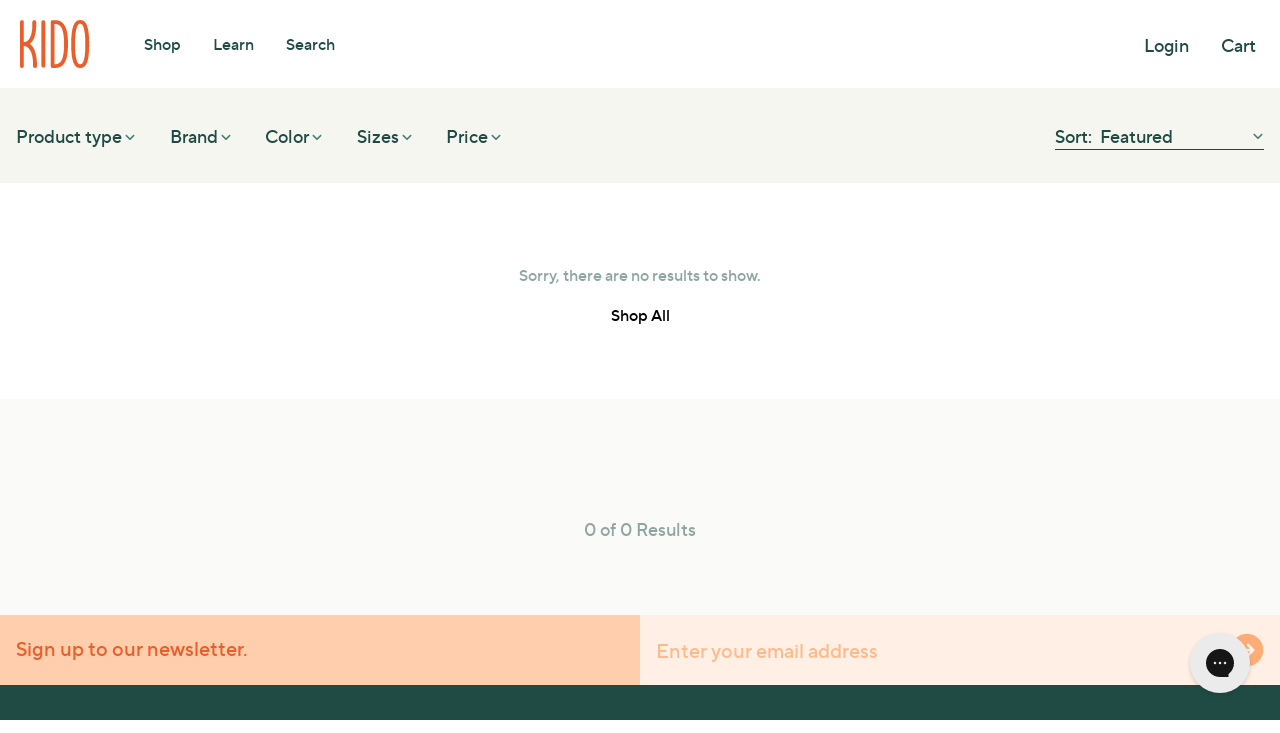

--- FILE ---
content_type: text/html; charset=utf-8
request_url: https://www.kidostore.com/collections/little-creative-factory-ss18
body_size: 30984
content:
<!DOCTYPE HTML>
  <html class="js-unavailable" lang="en">
    <head><!--
  Copyright 2026 Process Creative

    Visit Us:
        Web - http://processcreative.com.au
  Instagram - http://instagram.com/process_creative
    Shopify - https://experts.shopify.com/process
-->
<meta charset="utf-8" />
<meta http-equiv="X-UA-Compatible" content="IE=edge" />
<meta name="viewport" content="width=device-width, initial-scale=1.0, maximum-scale=1.0, user-scalable=no" />
<link rel="canonical" href="https://www.kidostore.com/collections/little-creative-factory-ss18" /><meta name="google-site-verification" content="gZTb1e5a8EcU6_KTqWTwoqPsbYkzwtGEI5cOklA5c2w" />
<meta name="google-site-verification" content="EWRro5ZrUk8im5DLYLlAQYKn_le6OCNnJLgGc7POv2Q" />
<meta name="google-site-verification" content="Gb9ZqOgGx2C9Gf4TWeaVbuIVE8pzNUiYUCLHY56fCss" />
<meta name="google-site-verification" content="6F5ja3yzO038Hs1dK3kblY8sA0HOebbFTq9zY-TmJ10" />

<meta name="facebook-domain-verification" content="0u12eznmprt29e93mf9d1uckfrbv9m" /><link rel="dns-prefetch" href="//monorail-edge.shopifysvc.com" /><link rel="dns-prefetch" href="//cdn.shopify.com" /><link rel="dns-prefetch" href="//cdnjs.cloudflare.com" /><title>Little Creative Factory SS18
  
  
  
    &ndash; Kido Store</title>

<meta property="og:site_name" content="Kido Store">
<meta property="og:url" content="https://www.kidostore.com/collections/little-creative-factory-ss18">
<meta property="og:title" content="Little Creative Factory SS18">
<meta property="og:type" content="website">
<meta property="og:description" content="Kido Store">


<meta name="twitter:card" content="summary_large_image">
<meta name="twitter:title" content="Little Creative Factory SS18">
<meta name="twitter:description" content="Kido Store">

<link rel="shortcut icon" href="//www.kidostore.com/cdn/shop/files/favicon_32x32.png?v=1746428146" type="image/png" /><link rel="stylesheet" href="https://use.typekit.net/dys7dsj.css"><link rel="stylesheet" href="//www.kidostore.com/cdn/shop/t/4/assets/layout.theme.css?v=16720347946028510811746430525" type="text/css"><link rel="stylesheet" href="//www.kidostore.com/cdn/shop/t/4/assets/template.collection.css?v=31561126999341446941746430525" type="text/css"><!-- "snippets/buddha-megamenu.liquid" was not rendered, the associated app was uninstalled -->
    <script>window.performance && window.performance.mark && window.performance.mark('shopify.content_for_header.start');</script><meta id="shopify-digital-wallet" name="shopify-digital-wallet" content="/74210836737/digital_wallets/dialog">
<meta name="shopify-checkout-api-token" content="912406eb5abdda34f13c25c77b39c568">
<meta id="in-context-paypal-metadata" data-shop-id="74210836737" data-venmo-supported="false" data-environment="production" data-locale="en_US" data-paypal-v4="true" data-currency="AUD">
<link rel="alternate" type="application/atom+xml" title="Feed" href="/collections/little-creative-factory-ss18.atom" />
<link rel="alternate" type="application/json+oembed" href="https://www.kidostore.com/collections/little-creative-factory-ss18.oembed">
<script async="async" src="/checkouts/internal/preloads.js?locale=en-AU"></script>
<link rel="preconnect" href="https://shop.app" crossorigin="anonymous">
<script async="async" src="https://shop.app/checkouts/internal/preloads.js?locale=en-AU&shop_id=74210836737" crossorigin="anonymous"></script>
<script id="apple-pay-shop-capabilities" type="application/json">{"shopId":74210836737,"countryCode":"AU","currencyCode":"AUD","merchantCapabilities":["supports3DS"],"merchantId":"gid:\/\/shopify\/Shop\/74210836737","merchantName":"Kido Store","requiredBillingContactFields":["postalAddress","email","phone"],"requiredShippingContactFields":["postalAddress","email","phone"],"shippingType":"shipping","supportedNetworks":["visa","masterCard","amex","jcb"],"total":{"type":"pending","label":"Kido Store","amount":"1.00"},"shopifyPaymentsEnabled":true,"supportsSubscriptions":true}</script>
<script id="shopify-features" type="application/json">{"accessToken":"912406eb5abdda34f13c25c77b39c568","betas":["rich-media-storefront-analytics"],"domain":"www.kidostore.com","predictiveSearch":true,"shopId":74210836737,"locale":"en"}</script>
<script>var Shopify = Shopify || {};
Shopify.shop = "vj8axu-gy.myshopify.com";
Shopify.locale = "en";
Shopify.currency = {"active":"AUD","rate":"1.0"};
Shopify.country = "AU";
Shopify.theme = {"name":"240523 25% Off Site Wide Sale","id":150518956289,"schema_name":"Process Creative","schema_version":"2.0.0","theme_store_id":null,"role":"main"};
Shopify.theme.handle = "null";
Shopify.theme.style = {"id":null,"handle":null};
Shopify.cdnHost = "www.kidostore.com/cdn";
Shopify.routes = Shopify.routes || {};
Shopify.routes.root = "/";</script>
<script type="module">!function(o){(o.Shopify=o.Shopify||{}).modules=!0}(window);</script>
<script>!function(o){function n(){var o=[];function n(){o.push(Array.prototype.slice.apply(arguments))}return n.q=o,n}var t=o.Shopify=o.Shopify||{};t.loadFeatures=n(),t.autoloadFeatures=n()}(window);</script>
<script>
  window.ShopifyPay = window.ShopifyPay || {};
  window.ShopifyPay.apiHost = "shop.app\/pay";
  window.ShopifyPay.redirectState = null;
</script>
<script id="shop-js-analytics" type="application/json">{"pageType":"collection"}</script>
<script defer="defer" async type="module" src="//www.kidostore.com/cdn/shopifycloud/shop-js/modules/v2/client.init-shop-cart-sync_C5BV16lS.en.esm.js"></script>
<script defer="defer" async type="module" src="//www.kidostore.com/cdn/shopifycloud/shop-js/modules/v2/chunk.common_CygWptCX.esm.js"></script>
<script type="module">
  await import("//www.kidostore.com/cdn/shopifycloud/shop-js/modules/v2/client.init-shop-cart-sync_C5BV16lS.en.esm.js");
await import("//www.kidostore.com/cdn/shopifycloud/shop-js/modules/v2/chunk.common_CygWptCX.esm.js");

  window.Shopify.SignInWithShop?.initShopCartSync?.({"fedCMEnabled":true,"windoidEnabled":true});

</script>
<script>
  window.Shopify = window.Shopify || {};
  if (!window.Shopify.featureAssets) window.Shopify.featureAssets = {};
  window.Shopify.featureAssets['shop-js'] = {"shop-cart-sync":["modules/v2/client.shop-cart-sync_ZFArdW7E.en.esm.js","modules/v2/chunk.common_CygWptCX.esm.js"],"init-fed-cm":["modules/v2/client.init-fed-cm_CmiC4vf6.en.esm.js","modules/v2/chunk.common_CygWptCX.esm.js"],"shop-button":["modules/v2/client.shop-button_tlx5R9nI.en.esm.js","modules/v2/chunk.common_CygWptCX.esm.js"],"shop-cash-offers":["modules/v2/client.shop-cash-offers_DOA2yAJr.en.esm.js","modules/v2/chunk.common_CygWptCX.esm.js","modules/v2/chunk.modal_D71HUcav.esm.js"],"init-windoid":["modules/v2/client.init-windoid_sURxWdc1.en.esm.js","modules/v2/chunk.common_CygWptCX.esm.js"],"shop-toast-manager":["modules/v2/client.shop-toast-manager_ClPi3nE9.en.esm.js","modules/v2/chunk.common_CygWptCX.esm.js"],"init-shop-email-lookup-coordinator":["modules/v2/client.init-shop-email-lookup-coordinator_B8hsDcYM.en.esm.js","modules/v2/chunk.common_CygWptCX.esm.js"],"init-shop-cart-sync":["modules/v2/client.init-shop-cart-sync_C5BV16lS.en.esm.js","modules/v2/chunk.common_CygWptCX.esm.js"],"avatar":["modules/v2/client.avatar_BTnouDA3.en.esm.js"],"pay-button":["modules/v2/client.pay-button_FdsNuTd3.en.esm.js","modules/v2/chunk.common_CygWptCX.esm.js"],"init-customer-accounts":["modules/v2/client.init-customer-accounts_DxDtT_ad.en.esm.js","modules/v2/client.shop-login-button_C5VAVYt1.en.esm.js","modules/v2/chunk.common_CygWptCX.esm.js","modules/v2/chunk.modal_D71HUcav.esm.js"],"init-shop-for-new-customer-accounts":["modules/v2/client.init-shop-for-new-customer-accounts_ChsxoAhi.en.esm.js","modules/v2/client.shop-login-button_C5VAVYt1.en.esm.js","modules/v2/chunk.common_CygWptCX.esm.js","modules/v2/chunk.modal_D71HUcav.esm.js"],"shop-login-button":["modules/v2/client.shop-login-button_C5VAVYt1.en.esm.js","modules/v2/chunk.common_CygWptCX.esm.js","modules/v2/chunk.modal_D71HUcav.esm.js"],"init-customer-accounts-sign-up":["modules/v2/client.init-customer-accounts-sign-up_CPSyQ0Tj.en.esm.js","modules/v2/client.shop-login-button_C5VAVYt1.en.esm.js","modules/v2/chunk.common_CygWptCX.esm.js","modules/v2/chunk.modal_D71HUcav.esm.js"],"shop-follow-button":["modules/v2/client.shop-follow-button_Cva4Ekp9.en.esm.js","modules/v2/chunk.common_CygWptCX.esm.js","modules/v2/chunk.modal_D71HUcav.esm.js"],"checkout-modal":["modules/v2/client.checkout-modal_BPM8l0SH.en.esm.js","modules/v2/chunk.common_CygWptCX.esm.js","modules/v2/chunk.modal_D71HUcav.esm.js"],"lead-capture":["modules/v2/client.lead-capture_Bi8yE_yS.en.esm.js","modules/v2/chunk.common_CygWptCX.esm.js","modules/v2/chunk.modal_D71HUcav.esm.js"],"shop-login":["modules/v2/client.shop-login_D6lNrXab.en.esm.js","modules/v2/chunk.common_CygWptCX.esm.js","modules/v2/chunk.modal_D71HUcav.esm.js"],"payment-terms":["modules/v2/client.payment-terms_CZxnsJam.en.esm.js","modules/v2/chunk.common_CygWptCX.esm.js","modules/v2/chunk.modal_D71HUcav.esm.js"]};
</script>
<script id="__st">var __st={"a":74210836737,"offset":39600,"reqid":"0f14de13-de6b-4c29-b161-4aebc713c541-1768835926","pageurl":"www.kidostore.com\/collections\/little-creative-factory-ss18","u":"34612d40892f","p":"collection","rtyp":"collection","rid":446214111489};</script>
<script>window.ShopifyPaypalV4VisibilityTracking = true;</script>
<script id="captcha-bootstrap">!function(){'use strict';const t='contact',e='account',n='new_comment',o=[[t,t],['blogs',n],['comments',n],[t,'customer']],c=[[e,'customer_login'],[e,'guest_login'],[e,'recover_customer_password'],[e,'create_customer']],r=t=>t.map((([t,e])=>`form[action*='/${t}']:not([data-nocaptcha='true']) input[name='form_type'][value='${e}']`)).join(','),a=t=>()=>t?[...document.querySelectorAll(t)].map((t=>t.form)):[];function s(){const t=[...o],e=r(t);return a(e)}const i='password',u='form_key',d=['recaptcha-v3-token','g-recaptcha-response','h-captcha-response',i],f=()=>{try{return window.sessionStorage}catch{return}},m='__shopify_v',_=t=>t.elements[u];function p(t,e,n=!1){try{const o=window.sessionStorage,c=JSON.parse(o.getItem(e)),{data:r}=function(t){const{data:e,action:n}=t;return t[m]||n?{data:e,action:n}:{data:t,action:n}}(c);for(const[e,n]of Object.entries(r))t.elements[e]&&(t.elements[e].value=n);n&&o.removeItem(e)}catch(o){console.error('form repopulation failed',{error:o})}}const l='form_type',E='cptcha';function T(t){t.dataset[E]=!0}const w=window,h=w.document,L='Shopify',v='ce_forms',y='captcha';let A=!1;((t,e)=>{const n=(g='f06e6c50-85a8-45c8-87d0-21a2b65856fe',I='https://cdn.shopify.com/shopifycloud/storefront-forms-hcaptcha/ce_storefront_forms_captcha_hcaptcha.v1.5.2.iife.js',D={infoText:'Protected by hCaptcha',privacyText:'Privacy',termsText:'Terms'},(t,e,n)=>{const o=w[L][v],c=o.bindForm;if(c)return c(t,g,e,D).then(n);var r;o.q.push([[t,g,e,D],n]),r=I,A||(h.body.append(Object.assign(h.createElement('script'),{id:'captcha-provider',async:!0,src:r})),A=!0)});var g,I,D;w[L]=w[L]||{},w[L][v]=w[L][v]||{},w[L][v].q=[],w[L][y]=w[L][y]||{},w[L][y].protect=function(t,e){n(t,void 0,e),T(t)},Object.freeze(w[L][y]),function(t,e,n,w,h,L){const[v,y,A,g]=function(t,e,n){const i=e?o:[],u=t?c:[],d=[...i,...u],f=r(d),m=r(i),_=r(d.filter((([t,e])=>n.includes(e))));return[a(f),a(m),a(_),s()]}(w,h,L),I=t=>{const e=t.target;return e instanceof HTMLFormElement?e:e&&e.form},D=t=>v().includes(t);t.addEventListener('submit',(t=>{const e=I(t);if(!e)return;const n=D(e)&&!e.dataset.hcaptchaBound&&!e.dataset.recaptchaBound,o=_(e),c=g().includes(e)&&(!o||!o.value);(n||c)&&t.preventDefault(),c&&!n&&(function(t){try{if(!f())return;!function(t){const e=f();if(!e)return;const n=_(t);if(!n)return;const o=n.value;o&&e.removeItem(o)}(t);const e=Array.from(Array(32),(()=>Math.random().toString(36)[2])).join('');!function(t,e){_(t)||t.append(Object.assign(document.createElement('input'),{type:'hidden',name:u})),t.elements[u].value=e}(t,e),function(t,e){const n=f();if(!n)return;const o=[...t.querySelectorAll(`input[type='${i}']`)].map((({name:t})=>t)),c=[...d,...o],r={};for(const[a,s]of new FormData(t).entries())c.includes(a)||(r[a]=s);n.setItem(e,JSON.stringify({[m]:1,action:t.action,data:r}))}(t,e)}catch(e){console.error('failed to persist form',e)}}(e),e.submit())}));const S=(t,e)=>{t&&!t.dataset[E]&&(n(t,e.some((e=>e===t))),T(t))};for(const o of['focusin','change'])t.addEventListener(o,(t=>{const e=I(t);D(e)&&S(e,y())}));const B=e.get('form_key'),M=e.get(l),P=B&&M;t.addEventListener('DOMContentLoaded',(()=>{const t=y();if(P)for(const e of t)e.elements[l].value===M&&p(e,B);[...new Set([...A(),...v().filter((t=>'true'===t.dataset.shopifyCaptcha))])].forEach((e=>S(e,t)))}))}(h,new URLSearchParams(w.location.search),n,t,e,['guest_login'])})(!0,!0)}();</script>
<script integrity="sha256-4kQ18oKyAcykRKYeNunJcIwy7WH5gtpwJnB7kiuLZ1E=" data-source-attribution="shopify.loadfeatures" defer="defer" src="//www.kidostore.com/cdn/shopifycloud/storefront/assets/storefront/load_feature-a0a9edcb.js" crossorigin="anonymous"></script>
<script crossorigin="anonymous" defer="defer" src="//www.kidostore.com/cdn/shopifycloud/storefront/assets/shopify_pay/storefront-65b4c6d7.js?v=20250812"></script>
<script data-source-attribution="shopify.dynamic_checkout.dynamic.init">var Shopify=Shopify||{};Shopify.PaymentButton=Shopify.PaymentButton||{isStorefrontPortableWallets:!0,init:function(){window.Shopify.PaymentButton.init=function(){};var t=document.createElement("script");t.src="https://www.kidostore.com/cdn/shopifycloud/portable-wallets/latest/portable-wallets.en.js",t.type="module",document.head.appendChild(t)}};
</script>
<script data-source-attribution="shopify.dynamic_checkout.buyer_consent">
  function portableWalletsHideBuyerConsent(e){var t=document.getElementById("shopify-buyer-consent"),n=document.getElementById("shopify-subscription-policy-button");t&&n&&(t.classList.add("hidden"),t.setAttribute("aria-hidden","true"),n.removeEventListener("click",e))}function portableWalletsShowBuyerConsent(e){var t=document.getElementById("shopify-buyer-consent"),n=document.getElementById("shopify-subscription-policy-button");t&&n&&(t.classList.remove("hidden"),t.removeAttribute("aria-hidden"),n.addEventListener("click",e))}window.Shopify?.PaymentButton&&(window.Shopify.PaymentButton.hideBuyerConsent=portableWalletsHideBuyerConsent,window.Shopify.PaymentButton.showBuyerConsent=portableWalletsShowBuyerConsent);
</script>
<script data-source-attribution="shopify.dynamic_checkout.cart.bootstrap">document.addEventListener("DOMContentLoaded",(function(){function t(){return document.querySelector("shopify-accelerated-checkout-cart, shopify-accelerated-checkout")}if(t())Shopify.PaymentButton.init();else{new MutationObserver((function(e,n){t()&&(Shopify.PaymentButton.init(),n.disconnect())})).observe(document.body,{childList:!0,subtree:!0})}}));
</script>
<script id='scb4127' type='text/javascript' async='' src='https://www.kidostore.com/cdn/shopifycloud/privacy-banner/storefront-banner.js'></script><link id="shopify-accelerated-checkout-styles" rel="stylesheet" media="screen" href="https://www.kidostore.com/cdn/shopifycloud/portable-wallets/latest/accelerated-checkout-backwards-compat.css" crossorigin="anonymous">
<style id="shopify-accelerated-checkout-cart">
        #shopify-buyer-consent {
  margin-top: 1em;
  display: inline-block;
  width: 100%;
}

#shopify-buyer-consent.hidden {
  display: none;
}

#shopify-subscription-policy-button {
  background: none;
  border: none;
  padding: 0;
  text-decoration: underline;
  font-size: inherit;
  cursor: pointer;
}

#shopify-subscription-policy-button::before {
  box-shadow: none;
}

      </style>

<script>window.performance && window.performance.mark && window.performance.mark('shopify.content_for_header.end');</script>
    <!-- Hotjar Tracking Code for https://www.kidostore.com/ -->
  <script>
      (function(h,o,t,j,a,r){
          h.hj=h.hj||function(){(h.hj.q=h.hj.q||[]).push(arguments)};
          h._hjSettings={hjid:3456950,hjsv:6};
          a=o.getElementsByTagName('head')[0];
          r=o.createElement('script');r.async=1;
          r.src=t+h._hjSettings.hjid+j+h._hjSettings.hjsv;
          a.appendChild(r);
      })(window,document,'https://static.hotjar.com/c/hotjar-','.js?sv=');
  </script>
    <!-- BEGIN app block: shopify://apps/gorgias-live-chat-helpdesk/blocks/gorgias/a66db725-7b96-4e3f-916e-6c8e6f87aaaa -->
<script defer data-gorgias-loader-chat src="https://config.gorgias.chat/bundle-loader/shopify/vj8axu-gy.myshopify.com"></script>


<script defer data-gorgias-loader-convert  src="https://cdn.9gtb.com/loader.js"></script>


<script defer data-gorgias-loader-mailto-replace  src="https://config.gorgias.help/api/contact-forms/replace-mailto-script.js?shopName=vj8axu-gy"></script>


<!-- END app block --><!-- BEGIN app block: shopify://apps/klaviyo-email-marketing-sms/blocks/klaviyo-onsite-embed/2632fe16-c075-4321-a88b-50b567f42507 -->












  <script async src="https://static.klaviyo.com/onsite/js/UFUJ38/klaviyo.js?company_id=UFUJ38"></script>
  <script>!function(){if(!window.klaviyo){window._klOnsite=window._klOnsite||[];try{window.klaviyo=new Proxy({},{get:function(n,i){return"push"===i?function(){var n;(n=window._klOnsite).push.apply(n,arguments)}:function(){for(var n=arguments.length,o=new Array(n),w=0;w<n;w++)o[w]=arguments[w];var t="function"==typeof o[o.length-1]?o.pop():void 0,e=new Promise((function(n){window._klOnsite.push([i].concat(o,[function(i){t&&t(i),n(i)}]))}));return e}}})}catch(n){window.klaviyo=window.klaviyo||[],window.klaviyo.push=function(){var n;(n=window._klOnsite).push.apply(n,arguments)}}}}();</script>

  




  <script>
    window.klaviyoReviewsProductDesignMode = false
  </script>







<!-- END app block --><meta property="og:image" content="https://cdn.shopify.com/s/files/1/0742/1083/6737/files/Screen_Shot_2021-07-14_at_10.40.56_am.png?height=628&pad_color=ffffff&v=1746428146&width=1200" />
<meta property="og:image:secure_url" content="https://cdn.shopify.com/s/files/1/0742/1083/6737/files/Screen_Shot_2021-07-14_at_10.40.56_am.png?height=628&pad_color=ffffff&v=1746428146&width=1200" />
<meta property="og:image:width" content="1200" />
<meta property="og:image:height" content="628" />
<link href="https://monorail-edge.shopifysvc.com" rel="dns-prefetch">
<script>(function(){if ("sendBeacon" in navigator && "performance" in window) {try {var session_token_from_headers = performance.getEntriesByType('navigation')[0].serverTiming.find(x => x.name == '_s').description;} catch {var session_token_from_headers = undefined;}var session_cookie_matches = document.cookie.match(/_shopify_s=([^;]*)/);var session_token_from_cookie = session_cookie_matches && session_cookie_matches.length === 2 ? session_cookie_matches[1] : "";var session_token = session_token_from_headers || session_token_from_cookie || "";function handle_abandonment_event(e) {var entries = performance.getEntries().filter(function(entry) {return /monorail-edge.shopifysvc.com/.test(entry.name);});if (!window.abandonment_tracked && entries.length === 0) {window.abandonment_tracked = true;var currentMs = Date.now();var navigation_start = performance.timing.navigationStart;var payload = {shop_id: 74210836737,url: window.location.href,navigation_start,duration: currentMs - navigation_start,session_token,page_type: "collection"};window.navigator.sendBeacon("https://monorail-edge.shopifysvc.com/v1/produce", JSON.stringify({schema_id: "online_store_buyer_site_abandonment/1.1",payload: payload,metadata: {event_created_at_ms: currentMs,event_sent_at_ms: currentMs}}));}}window.addEventListener('pagehide', handle_abandonment_event);}}());</script>
<script id="web-pixels-manager-setup">(function e(e,d,r,n,o){if(void 0===o&&(o={}),!Boolean(null===(a=null===(i=window.Shopify)||void 0===i?void 0:i.analytics)||void 0===a?void 0:a.replayQueue)){var i,a;window.Shopify=window.Shopify||{};var t=window.Shopify;t.analytics=t.analytics||{};var s=t.analytics;s.replayQueue=[],s.publish=function(e,d,r){return s.replayQueue.push([e,d,r]),!0};try{self.performance.mark("wpm:start")}catch(e){}var l=function(){var e={modern:/Edge?\/(1{2}[4-9]|1[2-9]\d|[2-9]\d{2}|\d{4,})\.\d+(\.\d+|)|Firefox\/(1{2}[4-9]|1[2-9]\d|[2-9]\d{2}|\d{4,})\.\d+(\.\d+|)|Chrom(ium|e)\/(9{2}|\d{3,})\.\d+(\.\d+|)|(Maci|X1{2}).+ Version\/(15\.\d+|(1[6-9]|[2-9]\d|\d{3,})\.\d+)([,.]\d+|)( \(\w+\)|)( Mobile\/\w+|) Safari\/|Chrome.+OPR\/(9{2}|\d{3,})\.\d+\.\d+|(CPU[ +]OS|iPhone[ +]OS|CPU[ +]iPhone|CPU IPhone OS|CPU iPad OS)[ +]+(15[._]\d+|(1[6-9]|[2-9]\d|\d{3,})[._]\d+)([._]\d+|)|Android:?[ /-](13[3-9]|1[4-9]\d|[2-9]\d{2}|\d{4,})(\.\d+|)(\.\d+|)|Android.+Firefox\/(13[5-9]|1[4-9]\d|[2-9]\d{2}|\d{4,})\.\d+(\.\d+|)|Android.+Chrom(ium|e)\/(13[3-9]|1[4-9]\d|[2-9]\d{2}|\d{4,})\.\d+(\.\d+|)|SamsungBrowser\/([2-9]\d|\d{3,})\.\d+/,legacy:/Edge?\/(1[6-9]|[2-9]\d|\d{3,})\.\d+(\.\d+|)|Firefox\/(5[4-9]|[6-9]\d|\d{3,})\.\d+(\.\d+|)|Chrom(ium|e)\/(5[1-9]|[6-9]\d|\d{3,})\.\d+(\.\d+|)([\d.]+$|.*Safari\/(?![\d.]+ Edge\/[\d.]+$))|(Maci|X1{2}).+ Version\/(10\.\d+|(1[1-9]|[2-9]\d|\d{3,})\.\d+)([,.]\d+|)( \(\w+\)|)( Mobile\/\w+|) Safari\/|Chrome.+OPR\/(3[89]|[4-9]\d|\d{3,})\.\d+\.\d+|(CPU[ +]OS|iPhone[ +]OS|CPU[ +]iPhone|CPU IPhone OS|CPU iPad OS)[ +]+(10[._]\d+|(1[1-9]|[2-9]\d|\d{3,})[._]\d+)([._]\d+|)|Android:?[ /-](13[3-9]|1[4-9]\d|[2-9]\d{2}|\d{4,})(\.\d+|)(\.\d+|)|Mobile Safari.+OPR\/([89]\d|\d{3,})\.\d+\.\d+|Android.+Firefox\/(13[5-9]|1[4-9]\d|[2-9]\d{2}|\d{4,})\.\d+(\.\d+|)|Android.+Chrom(ium|e)\/(13[3-9]|1[4-9]\d|[2-9]\d{2}|\d{4,})\.\d+(\.\d+|)|Android.+(UC? ?Browser|UCWEB|U3)[ /]?(15\.([5-9]|\d{2,})|(1[6-9]|[2-9]\d|\d{3,})\.\d+)\.\d+|SamsungBrowser\/(5\.\d+|([6-9]|\d{2,})\.\d+)|Android.+MQ{2}Browser\/(14(\.(9|\d{2,})|)|(1[5-9]|[2-9]\d|\d{3,})(\.\d+|))(\.\d+|)|K[Aa][Ii]OS\/(3\.\d+|([4-9]|\d{2,})\.\d+)(\.\d+|)/},d=e.modern,r=e.legacy,n=navigator.userAgent;return n.match(d)?"modern":n.match(r)?"legacy":"unknown"}(),u="modern"===l?"modern":"legacy",c=(null!=n?n:{modern:"",legacy:""})[u],f=function(e){return[e.baseUrl,"/wpm","/b",e.hashVersion,"modern"===e.buildTarget?"m":"l",".js"].join("")}({baseUrl:d,hashVersion:r,buildTarget:u}),m=function(e){var d=e.version,r=e.bundleTarget,n=e.surface,o=e.pageUrl,i=e.monorailEndpoint;return{emit:function(e){var a=e.status,t=e.errorMsg,s=(new Date).getTime(),l=JSON.stringify({metadata:{event_sent_at_ms:s},events:[{schema_id:"web_pixels_manager_load/3.1",payload:{version:d,bundle_target:r,page_url:o,status:a,surface:n,error_msg:t},metadata:{event_created_at_ms:s}}]});if(!i)return console&&console.warn&&console.warn("[Web Pixels Manager] No Monorail endpoint provided, skipping logging."),!1;try{return self.navigator.sendBeacon.bind(self.navigator)(i,l)}catch(e){}var u=new XMLHttpRequest;try{return u.open("POST",i,!0),u.setRequestHeader("Content-Type","text/plain"),u.send(l),!0}catch(e){return console&&console.warn&&console.warn("[Web Pixels Manager] Got an unhandled error while logging to Monorail."),!1}}}}({version:r,bundleTarget:l,surface:e.surface,pageUrl:self.location.href,monorailEndpoint:e.monorailEndpoint});try{o.browserTarget=l,function(e){var d=e.src,r=e.async,n=void 0===r||r,o=e.onload,i=e.onerror,a=e.sri,t=e.scriptDataAttributes,s=void 0===t?{}:t,l=document.createElement("script"),u=document.querySelector("head"),c=document.querySelector("body");if(l.async=n,l.src=d,a&&(l.integrity=a,l.crossOrigin="anonymous"),s)for(var f in s)if(Object.prototype.hasOwnProperty.call(s,f))try{l.dataset[f]=s[f]}catch(e){}if(o&&l.addEventListener("load",o),i&&l.addEventListener("error",i),u)u.appendChild(l);else{if(!c)throw new Error("Did not find a head or body element to append the script");c.appendChild(l)}}({src:f,async:!0,onload:function(){if(!function(){var e,d;return Boolean(null===(d=null===(e=window.Shopify)||void 0===e?void 0:e.analytics)||void 0===d?void 0:d.initialized)}()){var d=window.webPixelsManager.init(e)||void 0;if(d){var r=window.Shopify.analytics;r.replayQueue.forEach((function(e){var r=e[0],n=e[1],o=e[2];d.publishCustomEvent(r,n,o)})),r.replayQueue=[],r.publish=d.publishCustomEvent,r.visitor=d.visitor,r.initialized=!0}}},onerror:function(){return m.emit({status:"failed",errorMsg:"".concat(f," has failed to load")})},sri:function(e){var d=/^sha384-[A-Za-z0-9+/=]+$/;return"string"==typeof e&&d.test(e)}(c)?c:"",scriptDataAttributes:o}),m.emit({status:"loading"})}catch(e){m.emit({status:"failed",errorMsg:(null==e?void 0:e.message)||"Unknown error"})}}})({shopId: 74210836737,storefrontBaseUrl: "https://www.kidostore.com",extensionsBaseUrl: "https://extensions.shopifycdn.com/cdn/shopifycloud/web-pixels-manager",monorailEndpoint: "https://monorail-edge.shopifysvc.com/unstable/produce_batch",surface: "storefront-renderer",enabledBetaFlags: ["2dca8a86"],webPixelsConfigList: [{"id":"1438843137","configuration":"{\"accountID\":\"UFUJ38\",\"webPixelConfig\":\"eyJlbmFibGVBZGRlZFRvQ2FydEV2ZW50cyI6IHRydWV9\"}","eventPayloadVersion":"v1","runtimeContext":"STRICT","scriptVersion":"524f6c1ee37bacdca7657a665bdca589","type":"APP","apiClientId":123074,"privacyPurposes":["ANALYTICS","MARKETING"],"dataSharingAdjustments":{"protectedCustomerApprovalScopes":["read_customer_address","read_customer_email","read_customer_name","read_customer_personal_data","read_customer_phone"]}},{"id":"shopify-app-pixel","configuration":"{}","eventPayloadVersion":"v1","runtimeContext":"STRICT","scriptVersion":"0450","apiClientId":"shopify-pixel","type":"APP","privacyPurposes":["ANALYTICS","MARKETING"]},{"id":"shopify-custom-pixel","eventPayloadVersion":"v1","runtimeContext":"LAX","scriptVersion":"0450","apiClientId":"shopify-pixel","type":"CUSTOM","privacyPurposes":["ANALYTICS","MARKETING"]}],isMerchantRequest: false,initData: {"shop":{"name":"Kido Store","paymentSettings":{"currencyCode":"AUD"},"myshopifyDomain":"vj8axu-gy.myshopify.com","countryCode":"AU","storefrontUrl":"https:\/\/www.kidostore.com"},"customer":null,"cart":null,"checkout":null,"productVariants":[],"purchasingCompany":null},},"https://www.kidostore.com/cdn","fcfee988w5aeb613cpc8e4bc33m6693e112",{"modern":"","legacy":""},{"shopId":"74210836737","storefrontBaseUrl":"https:\/\/www.kidostore.com","extensionBaseUrl":"https:\/\/extensions.shopifycdn.com\/cdn\/shopifycloud\/web-pixels-manager","surface":"storefront-renderer","enabledBetaFlags":"[\"2dca8a86\"]","isMerchantRequest":"false","hashVersion":"fcfee988w5aeb613cpc8e4bc33m6693e112","publish":"custom","events":"[[\"page_viewed\",{}],[\"collection_viewed\",{\"collection\":{\"id\":\"446214111489\",\"title\":\"Little Creative Factory SS18\",\"productVariants\":[]}}]]"});</script><script>
  window.ShopifyAnalytics = window.ShopifyAnalytics || {};
  window.ShopifyAnalytics.meta = window.ShopifyAnalytics.meta || {};
  window.ShopifyAnalytics.meta.currency = 'AUD';
  var meta = {"products":[],"page":{"pageType":"collection","resourceType":"collection","resourceId":446214111489,"requestId":"0f14de13-de6b-4c29-b161-4aebc713c541-1768835926"}};
  for (var attr in meta) {
    window.ShopifyAnalytics.meta[attr] = meta[attr];
  }
</script>
<script class="analytics">
  (function () {
    var customDocumentWrite = function(content) {
      var jquery = null;

      if (window.jQuery) {
        jquery = window.jQuery;
      } else if (window.Checkout && window.Checkout.$) {
        jquery = window.Checkout.$;
      }

      if (jquery) {
        jquery('body').append(content);
      }
    };

    var hasLoggedConversion = function(token) {
      if (token) {
        return document.cookie.indexOf('loggedConversion=' + token) !== -1;
      }
      return false;
    }

    var setCookieIfConversion = function(token) {
      if (token) {
        var twoMonthsFromNow = new Date(Date.now());
        twoMonthsFromNow.setMonth(twoMonthsFromNow.getMonth() + 2);

        document.cookie = 'loggedConversion=' + token + '; expires=' + twoMonthsFromNow;
      }
    }

    var trekkie = window.ShopifyAnalytics.lib = window.trekkie = window.trekkie || [];
    if (trekkie.integrations) {
      return;
    }
    trekkie.methods = [
      'identify',
      'page',
      'ready',
      'track',
      'trackForm',
      'trackLink'
    ];
    trekkie.factory = function(method) {
      return function() {
        var args = Array.prototype.slice.call(arguments);
        args.unshift(method);
        trekkie.push(args);
        return trekkie;
      };
    };
    for (var i = 0; i < trekkie.methods.length; i++) {
      var key = trekkie.methods[i];
      trekkie[key] = trekkie.factory(key);
    }
    trekkie.load = function(config) {
      trekkie.config = config || {};
      trekkie.config.initialDocumentCookie = document.cookie;
      var first = document.getElementsByTagName('script')[0];
      var script = document.createElement('script');
      script.type = 'text/javascript';
      script.onerror = function(e) {
        var scriptFallback = document.createElement('script');
        scriptFallback.type = 'text/javascript';
        scriptFallback.onerror = function(error) {
                var Monorail = {
      produce: function produce(monorailDomain, schemaId, payload) {
        var currentMs = new Date().getTime();
        var event = {
          schema_id: schemaId,
          payload: payload,
          metadata: {
            event_created_at_ms: currentMs,
            event_sent_at_ms: currentMs
          }
        };
        return Monorail.sendRequest("https://" + monorailDomain + "/v1/produce", JSON.stringify(event));
      },
      sendRequest: function sendRequest(endpointUrl, payload) {
        // Try the sendBeacon API
        if (window && window.navigator && typeof window.navigator.sendBeacon === 'function' && typeof window.Blob === 'function' && !Monorail.isIos12()) {
          var blobData = new window.Blob([payload], {
            type: 'text/plain'
          });

          if (window.navigator.sendBeacon(endpointUrl, blobData)) {
            return true;
          } // sendBeacon was not successful

        } // XHR beacon

        var xhr = new XMLHttpRequest();

        try {
          xhr.open('POST', endpointUrl);
          xhr.setRequestHeader('Content-Type', 'text/plain');
          xhr.send(payload);
        } catch (e) {
          console.log(e);
        }

        return false;
      },
      isIos12: function isIos12() {
        return window.navigator.userAgent.lastIndexOf('iPhone; CPU iPhone OS 12_') !== -1 || window.navigator.userAgent.lastIndexOf('iPad; CPU OS 12_') !== -1;
      }
    };
    Monorail.produce('monorail-edge.shopifysvc.com',
      'trekkie_storefront_load_errors/1.1',
      {shop_id: 74210836737,
      theme_id: 150518956289,
      app_name: "storefront",
      context_url: window.location.href,
      source_url: "//www.kidostore.com/cdn/s/trekkie.storefront.cd680fe47e6c39ca5d5df5f0a32d569bc48c0f27.min.js"});

        };
        scriptFallback.async = true;
        scriptFallback.src = '//www.kidostore.com/cdn/s/trekkie.storefront.cd680fe47e6c39ca5d5df5f0a32d569bc48c0f27.min.js';
        first.parentNode.insertBefore(scriptFallback, first);
      };
      script.async = true;
      script.src = '//www.kidostore.com/cdn/s/trekkie.storefront.cd680fe47e6c39ca5d5df5f0a32d569bc48c0f27.min.js';
      first.parentNode.insertBefore(script, first);
    };
    trekkie.load(
      {"Trekkie":{"appName":"storefront","development":false,"defaultAttributes":{"shopId":74210836737,"isMerchantRequest":null,"themeId":150518956289,"themeCityHash":"9052087152904968811","contentLanguage":"en","currency":"AUD","eventMetadataId":"1b143a05-afa1-444a-b73b-22bba0d0bdc7"},"isServerSideCookieWritingEnabled":true,"monorailRegion":"shop_domain","enabledBetaFlags":["65f19447"]},"Session Attribution":{},"S2S":{"facebookCapiEnabled":false,"source":"trekkie-storefront-renderer","apiClientId":580111}}
    );

    var loaded = false;
    trekkie.ready(function() {
      if (loaded) return;
      loaded = true;

      window.ShopifyAnalytics.lib = window.trekkie;

      var originalDocumentWrite = document.write;
      document.write = customDocumentWrite;
      try { window.ShopifyAnalytics.merchantGoogleAnalytics.call(this); } catch(error) {};
      document.write = originalDocumentWrite;

      window.ShopifyAnalytics.lib.page(null,{"pageType":"collection","resourceType":"collection","resourceId":446214111489,"requestId":"0f14de13-de6b-4c29-b161-4aebc713c541-1768835926","shopifyEmitted":true});

      var match = window.location.pathname.match(/checkouts\/(.+)\/(thank_you|post_purchase)/)
      var token = match? match[1]: undefined;
      if (!hasLoggedConversion(token)) {
        setCookieIfConversion(token);
        window.ShopifyAnalytics.lib.track("Viewed Product Category",{"currency":"AUD","category":"Collection: little-creative-factory-ss18","collectionName":"little-creative-factory-ss18","collectionId":446214111489,"nonInteraction":true},undefined,undefined,{"shopifyEmitted":true});
      }
    });


        var eventsListenerScript = document.createElement('script');
        eventsListenerScript.async = true;
        eventsListenerScript.src = "//www.kidostore.com/cdn/shopifycloud/storefront/assets/shop_events_listener-3da45d37.js";
        document.getElementsByTagName('head')[0].appendChild(eventsListenerScript);

})();</script>
<script
  defer
  src="https://www.kidostore.com/cdn/shopifycloud/perf-kit/shopify-perf-kit-3.0.4.min.js"
  data-application="storefront-renderer"
  data-shop-id="74210836737"
  data-render-region="gcp-us-central1"
  data-page-type="collection"
  data-theme-instance-id="150518956289"
  data-theme-name="Process Creative"
  data-theme-version="2.0.0"
  data-monorail-region="shop_domain"
  data-resource-timing-sampling-rate="10"
  data-shs="true"
  data-shs-beacon="true"
  data-shs-export-with-fetch="true"
  data-shs-logs-sample-rate="1"
  data-shs-beacon-endpoint="https://www.kidostore.com/api/collect"
></script>
</head>
    
    <body class="c-page c-page--collection c-page--" data-domain=vj8axu-gy.myshopify.com><a class="u-visually-hidden" href="#MainContent">Skip to content.</a><div class="c-page__wrapper">
        <main role="main" class="o-main" id="MainContent">
          <div class="o-main__wrapper is-collection"><div id="shopify-section-header" class="shopify-section c-section c-section__header">

<header class="c-header" data-header>
  
    <div class="c-header__left">

      <a
        href="/"
        class="c-header__logo "
        title="Home"
      >
        <span class="c-header__logo"><svg id="Layer_1" data-name="Layer 1" xmlns="http://www.w3.org/2000/svg" width="77" height="56" viewBox="0 0 77 56"><defs><style>.cls-1{fill:#e95e2a;}.cls-2{fill:none;}</style></defs><path class="cls-1" d="M64.2,48.22c-.83,0-2.12,0-3.3-3.15C59.64,41.75,59,36.21,59,28.16s.62-13.66,1.9-17.08c1.21-3.25,2.49-3.3,3.26-3.3s2.11,0,3.31,3.3c1.27,3.42,1.89,9,1.89,17.08s-.61,13.59-1.86,16.91c-1.18,3.1-2.47,3.15-3.32,3.15Zm0,3.78c6.36,0,9-6.92,9-23.84S70.53,4,64.22,4s-9,7.23-9,24.16S57.85,52,64.2,52Z"/><path class="cls-1" d="M13.81,27.89C18.4,24.33,20.28,17.94,20.28,6a1.91,1.91,0,0,0-2-1.82,2.1,2.1,0,0,0-1.48.57A1.7,1.7,0,0,0,16.37,6c.29,11.24-2.11,16.12-4.17,18.23A5.78,5.78,0,0,1,8,26.1H7.86V6A1.81,1.81,0,0,0,5.93,4.17,1.84,1.84,0,0,0,4,6V50.1a1.78,1.78,0,0,0,1.94,1.81A1.86,1.86,0,0,0,7.87,50.1V30H8a6.5,6.5,0,0,1,4.53,2.18c2.23,2.31,4.84,7.29,4.5,17.92a1.67,1.67,0,0,0,.45,1.21,2.09,2.09,0,0,0,1.5.59A1.83,1.83,0,0,0,21,50.09C21,38.62,18.56,31.16,13.81,27.89Z"/><path class="cls-1" d="M27.3,4.14A1.87,1.87,0,0,0,25.37,6l0,44.09a2,2,0,0,0,3.89,0V6A1.87,1.87,0,0,0,27.3,4.14Z"/><path class="cls-1" d="M38.55,8h.62a6.06,6.06,0,0,1,4.88,1.8c2.7,2.64,4.06,8.77,4.06,18.28s-1.36,15.66-4.06,18.31a6.09,6.09,0,0,1-4.88,1.8h-.62Zm-3.86,42.1a1.89,1.89,0,0,0,1.94,1.86h1.89c1.47,0,5.37,0,8.25-2.83C50.29,45.62,52,38.77,52,28S50.29,10.44,46.77,7C43.89,4.14,40,4.14,38.52,4.14H36.63A1.89,1.89,0,0,0,34.69,6v44Z"/><rect class="cls-2" width="77" height="56"/></svg>
 </span>
        
      </a><nav class="c-header-navigation c-header__menu is-left" data-header-navigation>
    

    <ul class="c-header-navigation__links"><li
          class="c-header-navigation__link-item has-submenu"
          data-submenu-container
        >
          <a
            href="/collections/all"
            title="Shop"
            class="c-header-navigation__link"
            data-menu-open
          >Shop</a>

        </li><li
          class="c-header-navigation__link-item "
          
        >
          <a
            href="/pages/about-us"
            title="Learn"
            class="c-header-navigation__link"
            
          >Learn</a>

        </li><li
      class="c-header-navigation__link-item"><button
          title="Search"
          class="c-header-navigation__link is-search "
          data-search-toggle
        >
        Search
        </button>
      </li>
     
    </ul>
      
        <div class="c-desktop-menu__meganav " >
          <div class="c-desktop-menu__meganav__wrapper "><button
                title="Search"
                class="c-desktop-menu__meganav__search "
                data-search-toggle
              >
              Search
              </button>

              <button class="c-desktop-menu__meganav__close o-btn is-circle" data-menu-close><svg fill="none" height="34" viewBox="0 0 34 34" width="34" xmlns="http://www.w3.org/2000/svg"><path d="m17 .75c-3.2139 0-6.3557.95305-9.02801 2.73862-2.6723 1.78557-4.7551 4.32347-5.98503 7.29278-1.229919 2.9693-1.551723 6.2366-.92471 9.3888.62701 3.1522 2.17467 6.0477 4.44727 8.3203 2.27261 2.2726 5.16808 3.8202 8.32028 4.4473 3.1522.627 6.4195.3052 9.3888-.9248 2.9693-1.2299 5.5072-3.3127 7.2928-5.985s2.7386-5.8141 2.7386-9.028c-.005-4.3082-1.7186-8.4386-4.765-11.48499-3.0464-3.04638-7.1768-4.760031-11.485-4.76501zm5.8838 20.3662c.1163.116.2085.2538.2715.4055s.0954.3143.0955.4786c.0001.1642-.0322.3269-.095.4786-.0628.1518-.1549.2897-.2711.4058-.1161.1162-.254.2083-.4058.2711-.1517.0628-.3144.0951-.4786.095-.1643-.0001-.3269-.0325-.4786-.0955s-.2895-.1552-.4055-.2715l-4.1162-4.1162-4.1162 4.1162c-.2345.234-.5523.3653-.8835.3651-.3313-.0002-.6489-.1318-.8831-.3661-.2343-.2342-.3659-.5518-.3661-.8831-.0002-.3312.1311-.649.3651-.8835l4.1162-4.1162-4.1162-4.1162c-.234-.2345-.3653-.5523-.3651-.8835.0002-.3313.1318-.6489.3661-.8831.2342-.2343.5518-.3659.8831-.3661.3312-.0002.649.1311.8835.3651l4.1162 4.1162 4.1162-4.1162c.2345-.234.5523-.3653.8835-.3651.3313.0002.6489.1318.8832.3661.2342.2342.3659.5518.366.8831.0002.3312-.1311.649-.3651.8835l-4.1162 4.1162z" fill="#ffad77"/></svg>
</button>
              <ul class="c-desktop-menu__meganav__left">
                  
                  
                      <li class="c-desktop-menu__meganav__link is-one o-heading--2  "   data-meganav-link="1"  >
                        <a href="/collections/womens" class="c-desktop-menu__meganav__link-text" >Women&#39;s Sale</a>

                        
                          <ul class="c-desktop-menu__meganav__second" data-meganav-second><li><button class="c-desktop-menu__meganav__back o-heading--4" data-meganav-back><svg  viewBox="0 0 10 18" fill="none" xmlns="http://www.w3.org/2000/svg"><path d="M9 16.5L1.5 9L9 1.5" stroke="#4D7D75" stroke-width="1.5" stroke-linecap="round" stroke-linejoin="round"/></svg>
Back</button></li>
                            
                              <li class="c-desktop-menu__meganav__link is-two o-heading--2" >
                                <a href="/collections/womens-25-sale" class="c-desktop-menu__meganav__link-text is-two ">Up to 80% Off</a>
                                
                              </li>
                            
                          </ul>
                        
                      </li>
                  
                  
                      <li class="c-desktop-menu__meganav__link is-one o-heading--2  "   data-meganav-link="2"  >
                        <a href="/collections/baby" class="c-desktop-menu__meganav__link-text" >Baby</a>

                        
                          <ul class="c-desktop-menu__meganav__second" data-meganav-second><li><button class="c-desktop-menu__meganav__back o-heading--4" data-meganav-back><svg  viewBox="0 0 10 18" fill="none" xmlns="http://www.w3.org/2000/svg"><path d="M9 16.5L1.5 9L9 1.5" stroke="#4D7D75" stroke-width="1.5" stroke-linecap="round" stroke-linejoin="round"/></svg>
Back</button></li>
                            
                              <li class="c-desktop-menu__meganav__link is-two o-heading--2" >
                                <a href="/collections/baby" class="c-desktop-menu__meganav__link-text is-two ">All Baby</a>
                                
                              </li>
                            
                              <li class="c-desktop-menu__meganav__link is-two o-heading--2" >
                                <a href="/collections/baby-dresses-1" class="c-desktop-menu__meganav__link-text is-two ">Dresses</a>
                                
                              </li>
                            
                              <li class="c-desktop-menu__meganav__link is-two o-heading--2" >
                                <a href="/collections/baby-onepieces" class="c-desktop-menu__meganav__link-text is-two ">Onepieces</a>
                                
                              </li>
                            
                              <li class="c-desktop-menu__meganav__link is-two o-heading--2" >
                                <a href="/collections/baby-tops-1" class="c-desktop-menu__meganav__link-text is-two ">Tops</a>
                                
                              </li>
                            
                              <li class="c-desktop-menu__meganav__link is-two o-heading--2" >
                                <a href="/collections/baby-bottoms" class="c-desktop-menu__meganav__link-text is-two ">Bottoms</a>
                                
                              </li>
                            
                              <li class="c-desktop-menu__meganav__link is-two o-heading--2" >
                                <a href="/collections/baby-sets" class="c-desktop-menu__meganav__link-text is-two ">Sets</a>
                                
                              </li>
                            
                              <li class="c-desktop-menu__meganav__link is-two o-heading--2" >
                                <a href="/collections/baby-footwear" class="c-desktop-menu__meganav__link-text is-two ">Footwear</a>
                                
                              </li>
                            
                          </ul>
                        
                      </li>
                  
                  
                      <li class="c-desktop-menu__meganav__link is-one o-heading--2  "   >
                        <a href="/collections/kids-1" class="c-desktop-menu__meganav__link-text" >Kids</a>

                        
                      </li>
                  
                  
                      <li class="c-desktop-menu__meganav__link is-one o-heading--2  "   >
                        <a href="/collections/womens" class="c-desktop-menu__meganav__link-text" >Womens</a>

                        
                      </li>
                  
                  
                      <li class="c-desktop-menu__meganav__link is-one o-heading--2  "   data-meganav-link="5"  >
                        <a href="/collections/home" class="c-desktop-menu__meganav__link-text" >Home</a>

                        
                          <ul class="c-desktop-menu__meganav__second" data-meganav-second><li><button class="c-desktop-menu__meganav__back o-heading--4" data-meganav-back><svg  viewBox="0 0 10 18" fill="none" xmlns="http://www.w3.org/2000/svg"><path d="M9 16.5L1.5 9L9 1.5" stroke="#4D7D75" stroke-width="1.5" stroke-linecap="round" stroke-linejoin="round"/></svg>
Back</button></li>
                            
                              <li class="c-desktop-menu__meganav__link is-two o-heading--2" >
                                <a href="/collections/home" class="c-desktop-menu__meganav__link-text is-two ">All Home</a>
                                
                              </li>
                            
                              <li class="c-desktop-menu__meganav__link is-two o-heading--2" >
                                <a href="/collections/bedding" class="c-desktop-menu__meganav__link-text is-two ">Bedding</a>
                                
                              </li>
                            
                          </ul>
                        
                      </li>
                  
                  
                      <li class="c-desktop-menu__meganav__link is-one o-heading--2  "   >
                        <a href="/collections/toys-1" class="c-desktop-menu__meganav__link-text" >Toys</a>

                        
                      </li>
                  
                  
                      <li class="c-desktop-menu__meganav__link is-one o-heading--2  "   >
                        <a href="/collections/books" class="c-desktop-menu__meganav__link-text" >Books</a>

                        
                      </li>
                  
                  
                      <li class="c-desktop-menu__meganav__link is-one o-heading--2  "   >
                        <a href="/pages/brands" class="c-desktop-menu__meganav__link-text" >Brands</a>

                        
                      </li>
                  
              </ul>

            
          </div>

          <div class="c-desktop-menu__footer is-mobile-only">
            <nav class="c-desktop-menu__footer-menu-wrap">
              <ul class="c-desktop-menu__footer-menu">
                  
                <li>
                    <a
                    href="/pages/about-us"
                    title="Learn"
                    class="c-desktop-menu__footer-menu-link o-heading--4"
                    
                  >Learn</a>
                </li>
                
              </ul>
            </nav>
            <a
              href="/account"
              title="Login"
              class="o-btn is-secondary c-desktop-menu__footer__account "
            >
              Login
             
            </a>
      
          </div>

        </div>

      
      

  </nav></div>


    <div class="c-header__right" data-cart>
      
      <div class="c-header__icons is-right"><button class="c-header__hamburger " data-menu-open>
          <span class="c-header__icon is-hamburger o-icon o-icon--hamburger"><svg fill="none" viewBox="0 0 24 10" xmlns="http://www.w3.org/2000/svg"><g stroke="#204b45" stroke-linecap="round" stroke-linejoin="round"><path d="m1 9h22"/><path d="m1 1h22"/></g></svg>

          </span>
          
        </button><a
          href="/account"
          title="Account"
          class="c-header__link is-account "
        >
        
          Login
        
        
        </a><a
          href="/cart"
          title="Cart"
          class="c-header__link is-cart"
          data-cart-drawer-toggle
        >
        Cart
        </a>
        <span class="c-header__cart-count" data-cart-item-count></span>
      </div>
    </div><div class="o-search-bar " data-search-bar>
  <form
    class="o-search-bar__form"
    action="/search"
    method="get"
    role="search"
  ><input type="hidden" name="type" value="product">

    <button type="submit" class="o-search-bar__btn is-search"><img
  src="//www.kidostore.com/cdn/shop/t/4/assets/icon-arrow-right-pagination.svg?v=14418534545142569601746430526"
  
  
  
  
  class="o-icon o-icon--arrow-right-pagination"
/>
</button>

    <button class="o-search-bar__btn is-close o-btn" data-search-close><svg fill="none" height="34" viewBox="0 0 34 34" width="34" xmlns="http://www.w3.org/2000/svg"><path d="m17 .75c-3.2139 0-6.3557.95305-9.02801 2.73862-2.6723 1.78557-4.7551 4.32347-5.98503 7.29278-1.229919 2.9693-1.551723 6.2366-.92471 9.3888.62701 3.1522 2.17467 6.0477 4.44727 8.3203 2.27261 2.2726 5.16808 3.8202 8.32028 4.4473 3.1522.627 6.4195.3052 9.3888-.9248 2.9693-1.2299 5.5072-3.3127 7.2928-5.985s2.7386-5.8141 2.7386-9.028c-.005-4.3082-1.7186-8.4386-4.765-11.48499-3.0464-3.04638-7.1768-4.760031-11.485-4.76501zm5.8838 20.3662c.1163.116.2085.2538.2715.4055s.0954.3143.0955.4786c.0001.1642-.0322.3269-.095.4786-.0628.1518-.1549.2897-.2711.4058-.1161.1162-.254.2083-.4058.2711-.1517.0628-.3144.0951-.4786.095-.1643-.0001-.3269-.0325-.4786-.0955s-.2895-.1552-.4055-.2715l-4.1162-4.1162-4.1162 4.1162c-.2345.234-.5523.3653-.8835.3651-.3313-.0002-.6489-.1318-.8831-.3661-.2343-.2342-.3659-.5518-.3661-.8831-.0002-.3312.1311-.649.3651-.8835l4.1162-4.1162-4.1162-4.1162c-.234-.2345-.3653-.5523-.3651-.8835.0002-.3313.1318-.6489.3661-.8831.2342-.2343.5518-.3659.8831-.3661.3312-.0002.649.1311.8835.3651l4.1162 4.1162 4.1162-4.1162c.2345-.234.5523-.3653.8835-.3651.3313.0002.6489.1318.8832.3661.2342.2342.3659.5518.366.8831.0002.3312-.1311.649-.3651.8835l-4.1162 4.1162z" fill="#ffad77"/></svg>

    </button>   

    <input
      type="search"
      class=" o-search-bar__input is-block"
      id="search__text"
      name="q"
      value=""
      aria-label="Search here"
      placeholder="Search here"
      data-search-input
    >
  </form>
</div>
</header> 


</div><div id="shopify-section-template-collection" class="shopify-section c-section__collection-Template">



<script type="text/javascript" data-language-strings>
  var a = function(k,v) {((window.Language=window.Language||{}).strings=window.Language.strings||{})[k]=v;};a("products.product.quick_add","Quick Add");a("products.product.sold_out","Sold Out");a("products.product.add","Add to cart");a("products.product.quick_add_hover_title","Add To Cart");</script>
<div class="c-template-collection" itemscope itemtype="http://schema.org/ItemList"
  data-collection-template
  data-collection-handle="little-creative-factory-ss18"
  data-collection-per-page="25
" data-blocks-count="0"
>


  <div class="c-template-collection__wrapper">

    <div class="c-template-collection__top-row"><div class="c-template-collection__filters-row-btn-wrap">
        <button class="c-template-collection__filters-row-btn" data-faceted-nav-filters-toggle>Filter
        </button>
      </div>
      <div class="c-template-collection__faceted"><nav class="c-collection-faceted-nav__facets" data-faceted-nav data-multiple="true">

  <div class="c-collection-faceted-nav__wrapper">
    <button class="c-collection-faceted-nav__close" data-faceted-nav-filters-toggle><svg fill="none" height="34" viewBox="0 0 34 34" width="34" xmlns="http://www.w3.org/2000/svg"><path d="m17 .75c-3.2139 0-6.3557.95305-9.02801 2.73862-2.6723 1.78557-4.7551 4.32347-5.98503 7.29278-1.229919 2.9693-1.551723 6.2366-.92471 9.3888.62701 3.1522 2.17467 6.0477 4.44727 8.3203 2.27261 2.2726 5.16808 3.8202 8.32028 4.4473 3.1522.627 6.4195.3052 9.3888-.9248 2.9693-1.2299 5.5072-3.3127 7.2928-5.985s2.7386-5.8141 2.7386-9.028c-.005-4.3082-1.7186-8.4386-4.765-11.48499-3.0464-3.04638-7.1768-4.760031-11.485-4.76501zm5.8838 20.3662c.1163.116.2085.2538.2715.4055s.0954.3143.0955.4786c.0001.1642-.0322.3269-.095.4786-.0628.1518-.1549.2897-.2711.4058-.1161.1162-.254.2083-.4058.2711-.1517.0628-.3144.0951-.4786.095-.1643-.0001-.3269-.0325-.4786-.0955s-.2895-.1552-.4055-.2715l-4.1162-4.1162-4.1162 4.1162c-.2345.234-.5523.3653-.8835.3651-.3313-.0002-.6489-.1318-.8831-.3661-.2343-.2342-.3659-.5518-.3661-.8831-.0002-.3312.1311-.649.3651-.8835l4.1162-4.1162-4.1162-4.1162c-.234-.2345-.3653-.5523-.3651-.8835.0002-.3313.1318-.6489.3661-.8831.2342-.2343.5518-.3659.8831-.3661.3312-.0002.649.1311.8835.3651l4.1162 4.1162 4.1162-4.1162c.2345-.234.5523-.3653.8835-.3651.3313.0002.6489.1318.8832.3661.2342.2342.3659.5518.366.8831.0002.3312-.1311.649-.3651.8835l-4.1162 4.1162z" fill="#ffad77"/></svg>
</button>

    
    
<div class="c-collection-faceted-nav__group is-Type " data-faceted-nav-Type
    data-faceted-nav-group
  ></div><div class="c-collection-faceted-nav__group is-Brand " data-faceted-nav-Brand
    data-faceted-nav-group
  ></div><div class="c-collection-faceted-nav__group is-Color " data-faceted-nav-Color
    data-faceted-nav-group
  ></div><div class="c-collection-faceted-nav__group is-Size " data-faceted-nav-Size
    data-faceted-nav-group
  ></div><div class="c-collection-faceted-nav__group is-Price " data-faceted-nav-Price
    data-faceted-nav-group
  ></div></div>

  <div class="c-template-collection__clear is-mobile" data-collection-template-clear-row>
    <button data-collection-template-clear-filters>Clear all</button>
  </div>

  <button class="o-btn c-collection-faceted-nav__apply" data-faceted-nav-filters-toggle>Apply filters
  </button>

</nav>
<div class="c-template-collection__overlay" data-faceted-nav-filters-toggle></div>
</div>
      <div class="c-template-collection__filters-sort">
        <span class="c-template-collection__filters-sort-wrapper">
          <label class="c-template-collection__filters-sort__label" for="sort">Sort:&nbsp;</label>
          <select id="sort" name="sort" class="c-template-collection__filters-sort__dropdown" data-template-collection-sort>
          </select>
        </span>
      </div>
    </div>

    
    <div class="c-template-collection__products">
<div class="c-template-collection__products-loop" data-collection-template-products>


  <section class="c-template-collection__content is-first" data-content-block 
    data-content-block-position="1">
    <div class="c-template-collection__content-tile">
     
          
            <p class="c-template-collection__content-title"><strong>Little Creative Factory SS18</strong>
            </p>

            
            
            <div class="c-template-collection__clear is-desktop" data-collection-template-clear-row>
              <button data-collection-template-clear-filters>Clear all</button>
            </div>
    </div>
  </section><div data-collection-empty class="c-template-collection__products-empty is-visible">
    <p>Sorry, there are no results to show.</p>
    
    <a href="/collections/all" class="o-btn">Shop All</a>
  </div>
</div>
<div class="no-js"><div class="o-pagination">
  
</div>
</div>
          
          <div class="has-js c-template-collection__pagination-wrapper">
            
            <button type="button" class="o-btn is-secondary c-template-collection__pagination-load" data-load-more>Load More</button>

            <div class="c-template-collection__pagination" >
              <span class="c-template-collection__pagination__numbers" data-collection-template-pagination-count></span>
            </div>
      
            
          </div><!-- <div class="c-template-collection__pagination is-down" >
        <span class="c-template-collection__pagination__numbers" data-collection-template-pagination-count></span>
      </div> -->

    </div>


  </div><script type="application/json" data-collection-json>
{
  "id": 446214111489,
  "handle": "little-creative-factory-ss18",
  "title": "Little Creative Factory SS18",
  "all_tags": [],
  "all_types": [],
  "all_vendors": [],
  "all_products_count": 0,
  "page": 1,
  "default_sort_by": "best-selling",
  "products": [  ]}
</script>
</div>




</div><div id="shopify-section-collection-carousel" class="shopify-section"><section class="c-collection-carousel" ></section>


</div><div id="shopify-section-product-type-images" class="shopify-section">

<style type="text/css"></style>


</div>
<div id="shopify-section-footer" class="shopify-section c-section c-section__footer">

<footer class="c-footer " data-footer>

  <div class="c-footer__newsletter ">

    
      <h4  class="c-footer__newsletter-title " >
        Sign up to our newsletter.
      </h4>
    
<div class="c-footer__form" data-form-id="footer"><form method="post" action="/contact#contact_form" id="contact_form" accept-charset="UTF-8" class="contact-form"><input type="hidden" name="form_type" value="customer" /><input type="hidden" name="utf8" value="✓" /><input type="hidden" name="contact[tags]" value="newsletter" />
      <input type="hidden" name="customer[accepts_marketing]" value="" /><div class="c-footer__form-wrap ">
        <input placeholder="Enter your email address" class="o-input o-heading--4
        c-footer__input 
        " type="text" name="contact[email]" 
        />

        <button type="submit" name="subscribe" class="o-btn o-btn is-circle c-footer__submit"><svg fill="none" height="34" viewBox="0 0 34 34" width="34" xmlns="http://www.w3.org/2000/svg"><path d="m17 .75c-3.2139 0-6.3557.95305-9.02801 2.73862-2.6723 1.78557-4.7551 4.32347-5.98503 7.29278-1.229919 2.9693-1.551723 6.2366-.92471 9.3888.62701 3.1522 2.17467 6.0477 4.44727 8.3203 2.27261 2.2726 5.16808 3.8202 8.32028 4.4473 3.1522.627 6.4195.3052 9.3888-.9248 2.9693-1.2299 5.5072-3.3127 7.2928-5.985s2.7386-5.8141 2.7386-9.028c-.005-4.3082-1.7186-8.4386-4.765-11.48499-3.0464-3.04638-7.1768-4.760031-11.485-4.76501zm7.4039 16.7273c-.0627.1526-.1551.2913-.2716.408l-5.3012 5.3012c-.2345.234-.5523.3653-.8836.3652-.3312-.0002-.6488-.1319-.8831-.3661-.2342-.2343-.3659-.5519-.3661-.8831-.0001-.3313.1312-.6491.3652-.8836l3.1689-3.1689h-9.4824c-.3315 0-.6495-.1317-.88388-.3661-.23442-.2344-.36611-.5524-.36611-.8839s.13169-.6495.36611-.8839c.23438-.2344.55238-.3661.88388-.3661h9.4824l-3.1689-3.1689c-.234-.2345-.3653-.5523-.3652-.8836.0002-.3312.1319-.6489.3661-.8831.2343-.2342.5519-.3659.8831-.3661.3313-.0001.6491.1312.8836.3652l5.3012 5.3012c.1745.175.2935.3978.3418.6402.0483.2425.0239.4938-.0702.7224z" fill="#ffad77"/></svg>
</button>
      </div></form></div>
</div>

  <div class="c-footer__wrapper" >
      
      <div class="c-footer__menu-wrap" >
        
          
          <nav class="c-footer__menu ">

            <span class="c-footer__logo"><svg width="83" height="56" viewBox="0 0 83 56" fill="none" xmlns="http://www.w3.org/2000/svg" xmlns:xlink="http://www.w3.org/1999/xlink">
  <rect width="82.75" height="56" fill="url(#pattern0)"/>
  <defs>
  <pattern id="pattern0" patternContentUnits="objectBoundingBox" width="1" height="1">
  <use xlink:href="#image0" transform="scale(0.00151057 0.00223214)"/>
  </pattern>
  <image id="image0" width="662" height="448" xlink:href="[data-uri]"/>
  </defs>
  </svg>
  
 
            </span><a href="/blogs/news" title="Blog" class="c-footer__menu-item o-paragraph  ">Blog</a><a href="/pages/faqs" title="Faqs" class="c-footer__menu-item o-paragraph  ">Faqs</a><a href="/pages/privacy" title="Privacy" class="c-footer__menu-item o-paragraph  ">Privacy</a><a href="/pages/shipping-returns" title="Shipping &amp; Returns" class="c-footer__menu-item o-paragraph  ">Shipping &amp; Returns</a></nav>
        
      </div>

</div>


<div class="c-footer__lower-row"><p class="c-footer__copyright ">
      &copy;  Kido  2026
    </p>



<div class="o-social c-footer__social-area"><a href="https://www.facebook.com/kidostore/" class="o-social__link c-footer__social-area__link" target="_blank"><svg fill="none" height="20" viewBox="0 0 11 20" width="11" xmlns="http://www.w3.org/2000/svg"><path d="m7 11.5h2.5l1-4h-3.5v-2c0-1.03 0-2 2-2h1.5v-3.36c-.326-.0429999-1.557-.14-2.857-.14-2.715 0-4.643 1.657-4.643 4.7v2.8h-3v4h3v8.5h4z" fill="#4d7d75"/></svg>

    </a><a href="https://www.instagram.com/kidostore/?hl=en" class="o-social__link c-footer__social-area__link" target="_blank"><svg fill="none" height="20" viewBox="0 0 20 20" width="20" xmlns="http://www.w3.org/2000/svg"><path d="m10 7c-.79565 0-1.55871.31607-2.12132.87868s-.87868 1.32567-.87868 2.12132c0 .7956.31607 1.5587.87868 2.1213s1.32567.8787 2.12132.8787c.7956 0 1.5587-.3161 2.1213-.8787s.8787-1.3257.8787-2.1213c0-.79565-.3161-1.55871-.8787-2.12132s-1.3257-.87868-2.1213-.87868zm0-2c1.3261 0 2.5979.52678 3.5355 1.46447.9377.93768 1.4645 2.20945 1.4645 3.53553 0 1.3261-.5268 2.5979-1.4645 3.5355-.9376.9377-2.2094 1.4645-3.5355 1.4645-1.32608 0-2.59785-.5268-3.53553-1.4645-.93769-.9376-1.46447-2.2094-1.46447-3.5355 0-1.32608.52678-2.59785 1.46447-3.53553.93768-.93769 2.20945-1.46447 3.53553-1.46447zm6.5-.25c0 .33152-.1317.64946-.3661.88388s-.5524.36612-.8839.36612-.6495-.1317-.8839-.36612-.3661-.55236-.3661-.88388.1317-.64946.3661-.88388.5524-.36612.8839-.36612.6495.1317.8839.36612.3661.55236.3661.88388zm-6.5-2.75c-2.474 0-2.878.007-4.029.058-.784.037-1.31.142-1.798.332-.434.168-.747.369-1.08.703-.31299.3024-.55365.67158-.704 1.08-.19.49-.295 1.015-.331 1.798-.052 1.104-.058 1.49-.058 4.029 0 2.474.007 2.878.058 4.029.037.783.142 1.31.331 1.797.17.435.37.748.702 1.08.337.336.65.537 1.08.703.494.191 1.02.297 1.8.333 1.104.052 1.49.058 4.029.058 2.474 0 2.878-.007 4.029-.058.782-.037 1.309-.142 1.797-.331.433-.169.748-.37 1.08-.702.337-.337.538-.65.704-1.08.19-.493.296-1.02.332-1.8.052-1.104.058-1.49.058-4.029 0-2.474-.007-2.878-.058-4.029-.037-.782-.142-1.31-.332-1.798-.1507-.408-.3909-.77704-.703-1.08-.3023-.31315-.6715-.55383-1.08-.704-.49-.19-1.016-.295-1.798-.331-1.104-.052-1.49-.058-4.029-.058zm0-2c2.717 0 3.056.00999994 4.122.0599999 1.065.0500001 1.79.2170001 2.428.4650001.66.254 1.216.598 1.772 1.153.5085.4999.902 1.10459 1.153 1.772.247.637.415 1.363.465 2.428.047 1.066.06 1.405.06 4.122s-.01 3.056-.06 4.122c-.05 1.065-.218 1.79-.465 2.428-.2503.6678-.6439 1.2726-1.153 1.772-.5.5083-1.1047.9018-1.772 1.153-.637.247-1.363.415-2.428.465-1.066.047-1.405.06-4.122.06s-3.056-.01-4.122-.06c-1.065-.05-1.79-.218-2.428-.465-.66767-.2505-1.27247-.6441-1.772-1.153-.50859-.4998-.902069-1.1045-1.153-1.772-.248-.637-.415-1.363-.4650001-2.428-.047-1.066-.0599999-1.405-.0599999-4.122s.00999994-3.056.0599999-4.122c.0500001-1.066.2170001-1.79.4650001-2.428.250236-.66782.6438-1.27268 1.153-1.772.49967-.50877 1.10443-.902271 1.772-1.153.638-.248 1.362-.415 2.428-.4650001 1.066-.047 1.405-.0599999 4.122-.0599999z" fill="#4d7d75"/></svg>

    </a><a href="https://www.pinterest.com.au/kidostore/_created/" class="o-social__link c-footer__social-area__link" target="_blank"><svg fill="none" height="21" viewBox="0 0 21 21" width="21" xmlns="http://www.w3.org/2000/svg"><path d="m11.37.094077c-2.39276-.329145-4.82378.218552-6.8442 1.541963-2.02042 1.3234-3.49378 3.33314-4.148027 5.6581-.654246 2.32497-.4451911 4.80816.588564 6.99096 1.033753 2.1829 2.822393 3.918 5.035633 4.885-.05985-.7682-.00491-1.541.163-2.293.185-.839 1.296-5.463 1.296-5.463-.22123-.4959-.33179-1.0341-.324-1.57702 0-1.485.857-2.593 1.923-2.593.19151-.00279.38137.03569.55668.11283.1753.07713.33195.19111.45925.33419s.2224.31189.2786.49497c.0563.18307.0725.37612.0475.56601 0 .9-.57803 2.26202-.88003 3.54002-.05968.2344-.06347.4795-.01105.7156.05241.2361.15956.4566.31281.6437s.34827.3356.56947.4335.4622.1425.7038.1302c1.898 0 3.17-2.431 3.17-5.30102 0-2.2-1.457-3.848-4.143-3.848-.64265-.02497-1.28365.08092-1.88409.31125-.60045.23033-1.14782.58029-1.60889 1.02864-.46106.44834-.82619.98571-1.07322 1.57948-.24704.59377-.37082 1.23156-.36383 1.87463-.02863.71332.20151 1.41292.648 1.97002.08344.0623.14436.15.17358.2499s.02516.2067-.01158.3041c-.046.184-.162.623-.208.784-.00957.0546-.03182.1062-.06497.1506-.03316.0444-.07628.0804-.1259.1051-.04961.0248-.10434.0375-.15977.0372s-.11002-.0137-.15936-.0389c-1.384-.554-2.036-2.077-2.036-3.81602 0-2.847 2.384-6.255 7.15403-6.255 3.796 0 6.32 2.777 6.32 5.747 0 3.90902-2.177 6.84802-5.394 6.84802-.4808.0153-.9578-.0908-1.38669-.3086-.42894-.2177-.79603-.5402-1.06734-.9374 0 0-.578 2.316-.692 2.754-.2327.7567-.57609 1.4748-1.019 2.131.923.28 1.882.42 2.84603.416 1.3136.001 2.6144-.257 3.8281-.7594 1.2137-.5025 2.3164-1.2393 3.2449-2.1685.9286-.9292 1.6647-2.0324 2.1662-3.2464.5016-1.2141.7587-2.5151.7568-3.82872-.0013-2.415-.8762-4.74801-2.4634-6.56822-1.5872-1.82022-3.7793-3.004719-6.1716-3.334783z" fill="#4d7d75"/></svg>

  </a><a href="https://twitter.com/kidostore?lang=en" class="o-social__link c-footer__social-area__link" target="_blank"><svg fill="none" height="18" viewBox="0 0 22 18" width="22" xmlns="http://www.w3.org/2000/svg"><path d="m21.1621 2.65593c-.7635.33769-1.5731.55947-2.402.658.8737-.52257 1.5277-1.34499 1.84-2.314003-.82.488003-1.719.830003-2.656 1.015003-.6294-.67342-1.4637-1.12004-2.3731-1.270419-.9094-.150378-1.843.003907-2.6557.438869-.8127.43496-1.4589 1.12623-1.8381 1.96634-.3793.84011-.4704 1.78199-.2591 2.67921-1.66294-.08335-3.28972-.51548-4.77476-1.26834-1.48505-.75286-2.79516-1.80962-3.84529-3.10166-.37171.63845-.56704 1.36422-.566 2.103 0 1.45.738 2.731 1.86 3.481-.66399-.02091-1.31336-.20022-1.894-.523v.052c.0002.9657.33437 1.90161.94585 2.64906.61148.74744 1.46263 1.26041 2.40915 1.45191-.61638.1671-1.26269.1917-1.89.072.26687.8313.78701 1.5582 1.48759 2.0791.70059.5209 1.54654.8097 2.41941.8259-.86752.6814-1.86082 1.185-2.92312 1.4822-1.06229.2972-2.17275.3821-3.267877.2498 1.911697 1.2295 4.137097 1.8821 6.409997 1.88 7.69305 0 11.90005-6.373 11.90005-11.89997 0-.18-.005-.362-.013-.54.8188-.59184 1.5256-1.32498 2.087-2.165z" fill="#4d7d75"/></svg>

  </a></div>


<div class="c-footer__credits">
      <a href="https://processcreative.com.au" target="_blank" class="c-footer__bottom__menu-item o-paragraph ">
        
        Site by Process</a>
    </div>


</div>

</footer>




</div><div id="shopify-section-swatch-theme-editor" class="shopify-section">

<style type="text/css">

        .s-swatch--green,
.s-swatch--green
     {
      background-color: #008000;
      /* border-color: #008000; */
      color: #008000;}

    .c-collection-faceted-nav__group.is-Color li 
        [data-option="colour_green"]:before{
      content: '';
      background: #008000 ;
    }

        .s-swatch--red,
.s-swatch--red
     {
      background-color: #ff0000;
      /* border-color: #ff0000; */
      color: #ff0000;}

    .c-collection-faceted-nav__group.is-Color li 
        [data-option="colour_red"]:before{
      content: '';
      background: #ff0000 ;
    }

        .s-swatch--blue,
.s-swatch--blue
     {
      background-color: #1878b9;
      /* border-color: #1878b9; */
      color: #1878b9;}

    .c-collection-faceted-nav__group.is-Color li 
        [data-option="colour_blue"]:before{
      content: '';
      background: #1878b9 ;
    }

        .s-swatch--orange,
.s-swatch--orange
     {
      background-color: #ffa500;
      /* border-color: #ffa500; */
      color: #ffa500;}

    .c-collection-faceted-nav__group.is-Color li 
        [data-option="colour_orange"]:before{
      content: '';
      background: #ffa500 ;
    }

        .s-swatch--yellow,
.s-swatch--yellow
     {
      background-color: #fff55b;
      /* border-color: #fff55b; */
      color: #fff55b;}

    .c-collection-faceted-nav__group.is-Color li 
        [data-option="colour_yellow"]:before{
      content: '';
      background: #fff55b ;
    }

        .s-swatch--gold,
.s-swatch--gold
     {
      background-color: #ffd700;
      /* border-color: #ffd700; */
      color: #ffd700;}

    .c-collection-faceted-nav__group.is-Color li 
        [data-option="colour_gold"]:before{
      content: '';
      background: #ffd700 ;
    }

        .s-swatch--pink,
.s-swatch--pink
     {
      background-color: #ffc0cb;
      /* border-color: #ffc0cb; */
      color: #ffc0cb;}

    .c-collection-faceted-nav__group.is-Color li 
        [data-option="colour_pink"]:before{
      content: '';
      background: #ffc0cb ;
    }

        .s-swatch--white,
.s-swatch--white
     {
      background-color: #ffffff;
      /* border-color: #ffffff; */
      color: #ffffff;box-shadow: 0px 0px 3px 0px rgba(0,0,0,0.65);}

    .c-collection-faceted-nav__group.is-Color li 
        [data-option="colour_white"]:before{
      content: '';
      background: #ffffff ;
    }

        .s-swatch--navy,
.s-swatch--navy
     {
      background-color: #000080;
      /* border-color: #000080; */
      color: #000080;}

    .c-collection-faceted-nav__group.is-Color li 
        [data-option="colour_navy"]:before{
      content: '';
      background: #000080 ;
    }

        .s-swatch--cream,
.s-swatch--cream
     {
      background-color: #fffdd0;
      /* border-color: #fffdd0; */
      color: #fffdd0;}

    .c-collection-faceted-nav__group.is-Color li 
        [data-option="colour_cream"]:before{
      content: '';
      background: #fffdd0 ;
    }

        .s-swatch--chrome,
.s-swatch--chrome
     {
      background-color: #c0c0c0;
      /* border-color: #c0c0c0; */
      color: #c0c0c0;}

    .c-collection-faceted-nav__group.is-Color li 
        [data-option="colour_chrome"]:before{
      content: '';
      background: #c0c0c0 ;
    }

.s-swatch--birch
     {
      background-color: #f8dfa1;
      /* border-color: #f8dfa1; */
      color: #f8dfa1;}

    .c-collection-faceted-nav__group.is-Color li 
        [data-option="colour_chrome"]:before{
      content: '';
      background: #f8dfa1 ;
    }

.s-swatch--walnut
     {
      background-color: #773f1a;
      /* border-color: #773f1a; */
      color: #773f1a;}

    .c-collection-faceted-nav__group.is-Color li 
        [data-option="colour_chrome"]:before{
      content: '';
      background: #773f1a ;
    }

        .s-swatch--clay,
.s-swatch--clay
     {
      background-color: #b66a50;
      /* border-color: #b66a50; */
      color: #b66a50;}

    .c-collection-faceted-nav__group.is-Color li 
        [data-option="colour_clay"]:before{
      content: '';
      background: #b66a50 ;
    }

        .s-swatch--natural,
.s-swatch--natural
     {
      background-color: #f3efe0;
      /* border-color: #f3efe0; */
      color: #f3efe0;}

    .c-collection-faceted-nav__group.is-Color li 
        [data-option="colour_natural"]:before{
      content: '';
      background: #f3efe0 ;
    }

        .s-swatch--brown,
.s-swatch--brown
     {
      background-color: #8b4513;
      /* border-color: #8b4513; */
      color: #8b4513;}

    .c-collection-faceted-nav__group.is-Color li 
        [data-option="colour_brown"]:before{
      content: '';
      background: #8b4513 ;
    }

        .s-swatch--aqua,
        .s-swatch--light-blue,
.s-swatch--light-blue
     {
      background-color: #a0dcef;
      /* border-color: #a0dcef; */
      color: #a0dcef;}

    .c-collection-faceted-nav__group.is-Color li 
        [data-option="colour_light blue"]:before{
      content: '';
      background: #a0dcef ;
    }

        .s-swatch--pale-mint,
.s-swatch--pale-mint
     {
      background-color: #e8fff5;
      /* border-color: #e8fff5; */
      color: #e8fff5;}

    .c-collection-faceted-nav__group.is-Color li 
        [data-option="colour_pale mint"]:before{
      content: '';
      background: #e8fff5 ;
    }</style>

<script type="text/javascript">
  window.Swatches = window.Swatches || [{
        "name": "green",
        "color": "#008000",
        "handles": ["green"]
      },{
        "name": "red",
        "color": "#ff0000",
        "handles": ["red"]
      },{
        "name": "blue",
        "color": "#1878b9",
        "handles": ["blue"]
      },{
        "name": "orange",
        "color": "#ffa500",
        "handles": ["orange"]
      },{
        "name": "yellow",
        "color": "#fff55b",
        "handles": ["yellow"]
      },{
        "name": "gold",
        "color": "#ffd700",
        "handles": ["gold"]
      },{
        "name": "pink",
        "color": "#ffc0cb",
        "handles": ["pink"]
      },{
        "name": "white",
        "color": "#ffffff",
        "handles": ["white"]
      },{
        "name": "navy",
        "color": "#000080",
        "handles": ["navy"]
      },{
        "name": "cream",
        "color": "#fffdd0",
        "handles": ["cream"]
      },{
        "name": "chrome",
        "color": "#c0c0c0",
        "handles": ["chrome"]
      },{
        "name": "birch",
        "color": "#f8dfa1",
        "handles": []
      },{
        "name": "walnut",
        "color": "#773f1a",
        "handles": []
      },{
        "name": "clay",
        "color": "#b66a50",
        "handles": ["clay"]
      },{
        "name": "natural",
        "color": "#f3efe0",
        "handles": ["natural"]
      },{
        "name": "brown",
        "color": "#8b4513",
        "handles": ["brown"]
      },{
        "name": "light blue",
        "color": "#a0dcef",
        "handles": ["aqua","light-blue"]
      },{
        "name": "pale mint",
        "color": "#e8fff5",
        "handles": ["pale-mint"]
      }];
</script>


</div></div>
        </main>
      </div><script type="text/javascript">
  window.Asset = "\/\/www.kidostore.com\/cdn\/shop\/t\/4\/assets\/layout.theme.js?v=89189430609926627251746430525";
  
  window.Customer =null;

  window.Language = window.Language || {};
  window.Language.strings = window.Language.strings || {};
  
  window.Cart = window.Cart || {};
  window.Cart.data = window.Cart.data ||
{"note":null,"attributes":{},"original_total_price":0,"total_price":0,"total_discount":0,"total_weight":0.0,"item_count":0,"items":[],"requires_shipping":false,"currency":"AUD","items_subtotal_price":0,"cart_level_discount_applications":[],"checkout_charge_amount":0,"items_with_product": []};

  window.Currency = window.Currency || {};
  window.Currency.currency = "AUD";
  window.Currency.format = "${{amount}}";
  window.Currency.convertedFormat = null;
</script>
<script type="text/javascript" data-language-strings>
  var a = function(k,v) {((window.Language=window.Language||{}).strings=window.Language.strings||{})[k]=v;};</script>
<script src="https://cdnjs.cloudflare.com/ajax/libs/jquery/3.5.1/jquery.min.js"></script><script type="text/javascript" src="//www.kidostore.com/cdn/shop/t/4/assets/layout.theme.js?v=89189430609926627251746430525" defer="defer"></script><script type="text/javascript" src="//www.kidostore.com/cdn/shop/t/4/assets/template.collection.js?v=43394631798666846991746430525" defer="defer"></script>
<script type="text/javascript"> var gaJsHost = (("https:" == document.location.protocol) ? "https://ssl." : "http://www."); document.write("\<script src='" + gaJsHost + "google-analytics.com/ga.js' type='text/javascript'>\<\/script>" ); </script> 
		

<!-- Google Tag Manager -->
<noscript><iframe src="//www.googletagmanager.com/ns.html?id=GTM-57X3N3"
  height="0" width="0" style="display:none;visibility:hidden"></iframe></noscript>
  <script>(function(w,d,s,l,i){w[l]=w[l]||[];w[l].push({'gtm.start':
  new Date().getTime(),event:'gtm.js'});var f=d.getElementsByTagName(s)[0],
  j=d.createElement(s),dl=l!='dataLayer'?'&l='+l:'';j.async=true;j.src=
  '//www.googletagmanager.com/gtm.js?id='+i+dl;f.parentNode.insertBefore(j,f);
  })(window,document,'script','dataLayer','GTM-57X3N3');</script>
  <!-- End Google Tag Manager -->
<!--Gorgias Chat Widget Start-->
<script id="gorgias-chat-widget-install-v3" 
    src="https://config.gorgias.chat/bundle-loader/01HXWSMTNAAT0WE64TPR4T5ATZ">
</script>
<!--Gorgias Chat Widget End-->
  </body>
  </html>
  


--- FILE ---
content_type: text/html; charset=utf-8
request_url: https://www.kidostore.com/collections/little-creative-factory-ss18?page=1&view=json
body_size: -328
content:



{
  "id": 446214111489,
  "handle": "little-creative-factory-ss18",
  "title": "Little Creative Factory SS18",
  "all_tags": [],
  "all_types": [],
  "all_vendors": [],
  "all_products_count": 0,
  "page": 1,
  "default_sort_by": "best-selling",
  "products": [  ]}


--- FILE ---
content_type: text/css
request_url: https://www.kidostore.com/cdn/shop/t/4/assets/layout.theme.css?v=16720347946028510811746430525
body_size: 12480
content:
.keen-slider{display:flex;overflow:hidden;position:relative;-webkit-user-select:none;-moz-user-select:none;-ms-user-select:none;user-select:none;-webkit-touch-callout:none;-khtml-user-select:none;touch-action:pan-y;-webkit-tap-highlight-color:transparent}.keen-slider__slide{position:relative;overflow:hidden;width:100%;min-height:100%}.keen-slider[data-keen-slider-v]{flex-wrap:wrap}.keen-slider[data-keen-slider-v] .keen-slider__slide{width:100%}.keen-slider[data-keen-slider-moves] *{pointer-events:none}/*! nouislider - 14.7.0 - 4/6/2021 */.noUi-target,.noUi-target *{-webkit-touch-callout:none;-webkit-tap-highlight-color:rgba(0,0,0,0);-webkit-user-select:none;-ms-touch-action:none;touch-action:none;-ms-user-select:none;-moz-user-select:none;user-select:none;-moz-box-sizing:border-box;box-sizing:border-box}.noUi-target{position:relative}.noUi-base,.noUi-connects{width:100%;height:100%;position:relative;z-index:1}.noUi-connects{overflow:hidden;z-index:0}.noUi-connect,.noUi-origin{will-change:transform;position:absolute;z-index:1;top:0;right:0;-ms-transform-origin:0 0;-webkit-transform-origin:0 0;-webkit-transform-style:preserve-3d;transform-origin:0 0;transform-style:flat}.noUi-connect{height:100%;width:100%}.noUi-origin{height:10%;width:10%}.noUi-txt-dir-rtl.noUi-horizontal .noUi-origin{left:0;right:auto}.noUi-vertical .noUi-origin{width:0}.noUi-horizontal .noUi-origin{height:0}.noUi-handle{-webkit-backface-visibility:hidden;backface-visibility:hidden;position:absolute}.noUi-touch-area{height:100%;width:100%}.noUi-state-tap .noUi-connect,.noUi-state-tap .noUi-origin{-webkit-transition:transform .3s;transition:transform .3s}.noUi-state-drag *{cursor:inherit!important}.noUi-horizontal{height:18px}.noUi-horizontal .noUi-handle{width:34px;height:28px;right:-17px;top:-6px}.noUi-vertical{width:18px}.noUi-vertical .noUi-handle{width:28px;height:34px;right:-6px;top:-17px}.noUi-txt-dir-rtl.noUi-horizontal .noUi-handle{left:-17px;right:auto}.noUi-target{background:#fafafa;border-radius:4px;border:1px solid #D3D3D3;box-shadow:inset 0 1px 1px #f0f0f0,0 3px 6px -5px #bbb}.noUi-connects{border-radius:3px}.noUi-connect{background:#3fb8af}.noUi-draggable{cursor:ew-resize}.noUi-vertical .noUi-draggable{cursor:ns-resize}.noUi-handle{border:1px solid #D9D9D9;border-radius:3px;background:#fff;cursor:default;box-shadow:inset 0 0 1px #fff,inset 0 1px 7px #ebebeb,0 3px 6px -3px #bbb}.noUi-active{box-shadow:inset 0 0 1px #fff,inset 0 1px 7px #ddd,0 3px 6px -3px #bbb}.noUi-handle:before,.noUi-handle:after{content:"";display:block;position:absolute;height:14px;width:1px;background:#e8e7e6;left:14px;top:6px}.noUi-handle:after{left:17px}.noUi-vertical .noUi-handle:before,.noUi-vertical .noUi-handle:after{width:14px;height:1px;left:6px;top:14px}.noUi-vertical .noUi-handle:after{top:17px}[disabled] .noUi-connect{background:#b8b8b8}[disabled].noUi-target,[disabled].noUi-handle,[disabled] .noUi-handle{cursor:not-allowed}.noUi-pips,.noUi-pips *{-moz-box-sizing:border-box;box-sizing:border-box}.noUi-pips{position:absolute;color:#999}.noUi-value{position:absolute;white-space:nowrap;text-align:center}.noUi-value-sub{color:#ccc;font-size:10px}.noUi-marker{position:absolute;background:#ccc}.noUi-marker-sub,.noUi-marker-large{background:#aaa}.noUi-pips-horizontal{padding:10px 0;height:80px;top:100%;left:0;width:100%}.noUi-value-horizontal{-webkit-transform:translate(-50%,50%);transform:translate(-50%,50%)}.noUi-rtl .noUi-value-horizontal{-webkit-transform:translate(50%,50%);transform:translate(50%,50%)}.noUi-marker-horizontal.noUi-marker{margin-left:-1px;width:2px;height:5px}.noUi-marker-horizontal.noUi-marker-sub{height:10px}.noUi-marker-horizontal.noUi-marker-large{height:15px}.noUi-pips-vertical{padding:0 10px;height:100%;top:0;left:100%}.noUi-value-vertical{-webkit-transform:translate(0,-50%);transform:translateY(-50%);padding-left:25px}.noUi-rtl .noUi-value-vertical{-webkit-transform:translate(0,50%);transform:translateY(50%)}.noUi-marker-vertical.noUi-marker{width:5px;height:2px;margin-top:-1px}.noUi-marker-vertical.noUi-marker-sub{width:10px}.noUi-marker-vertical.noUi-marker-large{width:15px}.noUi-tooltip{display:block;position:absolute;border:1px solid #D9D9D9;border-radius:3px;background:#fff;color:#000;padding:5px;text-align:center;white-space:nowrap}.noUi-horizontal .noUi-tooltip{-webkit-transform:translate(-50%,0);transform:translate(-50%);left:50%;bottom:120%}.noUi-vertical .noUi-tooltip{-webkit-transform:translate(0,-50%);transform:translateY(-50%);top:50%;right:120%}.noUi-horizontal .noUi-origin>.noUi-tooltip{-webkit-transform:translate(50%,0);transform:translate(50%);left:auto;bottom:10px}.noUi-vertical .noUi-origin>.noUi-tooltip{-webkit-transform:translate(0,-18px);transform:translateY(-18px);top:auto;right:28px}/*! normalize.css v8.0.1 | MIT License | github.com/necolas/normalize.css */html{line-height:1.15;-webkit-text-size-adjust:100%}body{margin:0}main{display:block}h1{font-size:2em;margin:.67em 0}hr{box-sizing:content-box;height:0;overflow:visible}pre{font-family:monospace,monospace;font-size:1em}a{background-color:transparent}abbr[title]{border-bottom:none;text-decoration:underline;-webkit-text-decoration:underline dotted;text-decoration:underline dotted}b,strong{font-weight:bolder}code,kbd,samp{font-family:monospace,monospace;font-size:1em}small{font-size:80%}sub,sup{font-size:75%;line-height:0;position:relative;vertical-align:baseline}sub{bottom:-.25em}sup{top:-.5em}img{border-style:none}button,input,optgroup,select,textarea{font-family:inherit;font-size:100%;line-height:1.15;margin:0}button,input{overflow:visible}button,select{text-transform:none}[type=button],[type=reset],[type=submit],button{-webkit-appearance:button}[type=button]::-moz-focus-inner,[type=reset]::-moz-focus-inner,[type=submit]::-moz-focus-inner,button::-moz-focus-inner{border-style:none;padding:0}[type=button]:-moz-focusring,[type=reset]:-moz-focusring,[type=submit]:-moz-focusring,button:-moz-focusring{outline:1px dotted ButtonText}fieldset{padding:.35em .75em .625em}legend{box-sizing:border-box;color:inherit;display:table;max-width:100%;padding:0;white-space:normal}progress{vertical-align:baseline}textarea{overflow:auto}[type=checkbox],[type=radio]{box-sizing:border-box;padding:0}[type=number]::-webkit-inner-spin-button,[type=number]::-webkit-outer-spin-button{height:auto}[type=search]{-webkit-appearance:textfield;outline-offset:-2px}[type=search]::-webkit-search-decoration{-webkit-appearance:none}::-webkit-file-upload-button{-webkit-appearance:button;font:inherit}details{display:block}summary{display:list-item}[hidden],template{display:none}@font-face{font-family:tt-norms-medium;src:url(tt-norms.woff2) format("woff2"),url(tt-norms.woff) format("woff"),url(tt-norms.ttf) format("truetype");font-weight:400;font-style:normal;font-display:swap}a{text-decoration:none;color:inherit}*{box-sizing:border-box}[type=button],button,input[type=button],input[type=reset],input[type=submit]{background:none;border:none;padding:0;font-size:inherit;font-family:inherit;font-weight:inherit;cursor:pointer;-webkit-appearance:none;-moz-appearance:none;appearance:none}[type=button]:focus,button:focus,input[type=button]:focus,input[type=reset]:focus,input[type=submit]:focus{outline:none!important;outline-width:0!important}body,html{margin:0;padding:0;font-size:16px;font-weight:300;font-family:tt-norms-medium,sans-serif;line-height:1.5;letter-spacing:0;color:#8fa5a2;-moz-osx-font-smoothing:grayscale;-webkit-font-smoothing:antialiased;font-smoothing:antialiased;scroll-behavior:smooth}body.is-menu-open,body.is-modal-open,html.is-menu-open,html.is-modal-open{overflow:hidden}body.is-menu-open:after,body.is-modal-open:after,html.is-menu-open:after,html.is-modal-open:after{content:"";width:100%;height:100%;position:fixed;top:0;left:0;background:#000;opacity:.4}body.is-search-open,html.is-search-open{overflow:hidden}body.is-search-open:after,html.is-search-open:after{content:"";width:100%;height:100%;position:fixed;top:0;left:0;background:#000;opacity:.4}body{overflow-anchor:none}body.is-contact-form-open{overflow:hidden}body.is-contact-form-open:after{content:"";width:100%;height:100%;position:fixed;top:0;left:0;background:#000;opacity:.4}img{display:block;width:100%;height:auto}input,select,textarea{padding:0;font:inherit;background:none;border:none;color:inherit}input:focus,select:focus,textarea:focus{outline:none!important;outline-width:0!important}select{cursor:pointer}input[type=search]::-webkit-search-cancel-button,input[type=search]::-webkit-search-decoration,input[type=search]::-webkit-search-results-button,input[type=search]::-webkit-search-results-decoration{display:none}select{-webkit-appearance:none;-moz-appearance:none;appearance:none;font-family:inherit;font-size:inherit;color:inherit;border:none;margin:0;background:none;display:inline-block}select::-ms-expand{display:none}select:focus{outline:.0625rem solid #000}iframe{border:0;display:block}h1,h2,h3,h4,h5,h6{font-family:tt-norms-medium,sans-serif;line-height:1.1;font-weight:400}h1{font-size:2rem}h2{font-size:1.5rem}h3{line-height:1.25}h3,h4{font-family:inherit;font-size:1.125rem}h4{line-height:1.3}h5{font-family:inherit;font-size:.875rem;line-height:1.5}@media only screen and (min-width:1100px){h1{font-size:3rem}h2{font-size:1.75rem}h3{font-size:1.5rem}h4{font-size:1.25rem}h5{font-size:1rem}}@media only screen and (min-width:1650px){h1{font-size:4rem}h2,h3{font-size:2rem}h4{font-size:1.5rem}h5{font-size:1rem;letter-spacing:0}}p{font-family:tt-norms-medium,sans-serif;font-size:1rem}@media only screen and (min-width:1650px){p{font-size:1.125rem}}.o-title{font-family:inherit;font-size:.75rem;line-height:1.5;text-transform:uppercase;font-weight:400;letter-spacing:.05rem}.o-heading,.o-heading--1,.o-heading--2,.o-heading--3,.o-heading--4,.o-heading--5,.o-heading--6{font-family:tt-norms-medium,sans-serif;line-height:1.1;font-weight:400}.o-heading--1,.o-heading.is-size-1{font-size:2rem}.o-heading--2,.o-heading.is-size-2{font-size:1.5rem}.o-heading--3,.o-heading.is-size-3{font-family:inherit;font-size:1.125rem;line-height:1.25}.o-heading--3-4,.o-heading--4,.o-heading.is-size-3-4,.o-heading.is-size-4{font-family:inherit;font-size:1.125rem;line-height:1.3}.o-heading--5,.o-heading.is-size-5{font-family:inherit;font-size:.875rem;line-height:1.5}.o-label{font-size:.75rem;text-transform:uppercase;letter-spacing:s-font--spacing(2,.875rem);line-height:1.5}.o-paragraph{font-size:1rem}.o-paragraph,.o-paragraph-2{font-family:tt-norms-medium,sans-serif}.o-paragraph-2{font-size:.875rem;letter-spacing:0;line-height:1.7}@media only screen and (min-width:1100px){.o-title{font-size:.75rem}.o-heading--1,.o-heading.is-size-1{font-size:3rem}.o-heading--2,.o-heading.is-size-2{font-size:1.75rem}.o-heading--3,.o-heading--3-4,.o-heading.is-size-3,.o-heading.is-size-3-4{font-size:1.5rem}.o-heading--4,.o-heading.is-size-4{font-size:1.25rem}.o-heading--5,.o-heading.is-size-5{font-size:1rem}.o-paragraph{font-size:1.125rem}.o-paragraph-2{font-size:1rem}}@media only screen and (min-width:1650px){.o-title{font-size:.75rem}.o-heading--1,.o-heading.is-size-1{font-size:4rem}.o-heading--2,.o-heading--3,.o-heading--3-4,.o-heading.is-size-2,.o-heading.is-size-3,.o-heading.is-size-3-4{font-size:2rem}.o-heading--4,.o-heading.is-size-4{font-size:1.5rem}.o-heading--5,.o-heading.is-size-5{font-size:1rem;letter-spacing:0}.o-paragraph,.o-paragraph-2{font-size:1.125rem}}.o-input{-webkit-appearance:none;-moz-appearance:none;appearance:none;position:relative;display:inline-block;width:100%;resize:none}.o-input:-webkit-autofill,.o-input:-webkit-autofill:active,.o-input:-webkit-autofill:focus,.o-input:-webkit-autofill:hover{box-shadow:inset 0 0 0 100vw #fff!important}.o-input:-webkit-autofill.c-footer__input,.o-input:-webkit-autofill:active.c-footer__input,.o-input:-webkit-autofill:focus.c-footer__input,.o-input:-webkit-autofill:hover.c-footer__input{box-shadow:inset 0 0 0 100vw #ffefe4!important}.o-input:focus,.o-input:focus-visible{outline:none}.o-input:focus-visible.c-login-register__input,.o-input:focus-visible.c-register-form__input,.o-input:focus.c-login-register__input,.o-input:focus.c-register-form__input{box-shadow:inset 0 -1.5px red;color:#e95e2a}*+.o-input{margin-top:.625rem}.o-input.is-select{color:inherit;background-repeat:no-repeat;background-size:.75rem .75rem;background-position:right 1.25rem center}.o-input.is-select::-moz-placeholder{color:inherit}.o-input.is-select::placeholder{color:inherit}.o-input.has-error{border-color:#e95e2a}.o-html5-video__video{position:absolute;top:0;left:0;width:100%}@supports ((-o-object-fit:cover) or (object-fit:cover)){.o-html5-video__video{height:100%;-o-object-fit:cover;object-fit:cover}}.o-html5-video__video-container{position:relative;overflow:hidden;padding-bottom:100%}.o-responsive-image{position:absolute;top:0;left:0;width:100%}@supports ((-o-object-fit:cover) or (object-fit:cover)){.o-responsive-image{height:100%;-o-object-fit:cover;object-fit:cover}}.o-responsive-image-container{position:relative;overflow:hidden;padding-bottom:100%}.o-btn{cursor:pointer;display:inline-block;align-items:center;text-align:center;white-space:nowrap;color:#000;font-family:tt-norms-medium,sans-serif}.o-btn.is-primary{color:#e95e2a;border-bottom:2px solid #f6bfaa;padding:.12rem 0;font-size:1rem;transition:all .5s ease}.o-btn.is-secondary{background-color:#4d7d75;color:#fff;padding:1.4rem 2.5rem;font-size:1.125rem;width:100%;max-width:17.5rem;transition:all .7s ease}.o-btn.is-tertiary{padding:2rem;color:#fff;font-size:.75rem;position:relative}.o-btn.is-tertiary:after{content:"";position:absolute;z-index:1;top:0;left:0;width:100%;height:100%;background:url(icon-badge.svg) no-repeat 50%;background-size:contain;animation:rotation 10s linear infinite}@media only screen and (min-width:1100px){.o-btn.is-tertiary{font-size:.875rem}}@media only screen and (min-width:1650px){.o-btn.is-tertiary{font-size:1.125rem}}.o-btn.is-circle svg{width:1.7rem;height:auto;vertical-align:middle}@media only screen and (min-width:1100px){.o-btn.is-primary{font-size:1.125rem}.o-btn.is-primary:hover{border-bottom:2px solid #e95e2a}.o-btn.is-secondary:hover{background-color:#204b45}.o-btn.is-tertiary:hover{transition:all .8s ease}.o-btn.is-tertiary:hover:hover{transform:rotate(10deg)}.o-btn.is-circle{transition:all .4s ease}.o-btn.is-circle svg{width:2.1rem}.o-btn.is-circle:hover{transform:rotate(-20deg)}}.o-btn__icon{position:relative}.o-btn__icon .o-icon svg{width:100%;height:auto}.o-btn__icon .o-icon--btn-arrow{display:none}.o-btn__icon .o-icon--btn-arrow__line{position:absolute;right:2px;top:5px;width:12px;height:5px;transition-timing-function:cubic-bezier(.16,1,.3,1);transition-duration:1s;transition-property:all}.o-btn__icon .o-icon--btn-arrow__line line{stroke-width:1}.o-btn__icon .o-icon--btn-arrow__head{position:relative;top:-1px}.o-icon svg{width:100%;height:100%;display:block}.o-icon--cart svg{position:relative;z-index:-1}@media only screen and (min-width:1350px){.o-btn:hover .o-btn__icon .o-icon--btn-arrow__line{width:30px}}@media only screen and (min-width:1650px){.o-btn__icon .o-icon--btn-arrow{display:inline-block}.o-btn__icon .o-icon--btn-arrow__line{right:3px;top:7px;width:20px}.o-btn__icon .o-icon--btn-arrow__line line{stroke-width:2}}.o-main__wrapper.is-index{overflow:hidden}@keyframes o-loader--animation{0%{transform:rotate(0)}to{transform:rotate(1turn)}}.o-loader{font-size:3em;display:inline-block;line-height:0}.o-loader__container{position:absolute;top:0;left:0;height:100%;width:100%;background:#fffc;z-index:10;display:none;opacity:0;transition:opacity .2s cubic-bezier(.16,1,.3,1)}.o-loader__container>.o-loader{position:absolute;left:50%;top:50%;transform:translate(-50%,-50%)}.o-loader__container.is-visible{display:block;opacity:1}.o-loader>svg{animation:o-loader--animation .75s cubic-bezier(.87,0,.13,1) infinite;width:100%}.o-loader *{stroke:#fff}.o-swatches__swatch-select-inner:focus{outline:none}.o-swatches__swatch-option{width:1.5rem;height:1.5rem;margin:.5rem;position:relative}.o-swatches__swatch-option.is-selected:after{content:"";position:absolute;border:1px solid #204b45;width:30px;height:30px;top:-4px;left:-4px}.o-search-bar{z-index:5;position:fixed;top:5.5rem;left:-100vw;width:100%;height:100vh;transition-timing-function:cubic-bezier(.16,1,.3,1);transition-duration:.7s;transition-property:all;padding:6rem 1rem 0;background-color:#fff}.o-search-bar.is-visible{align-content:center;left:0}.o-search-bar__form{display:flex;justify-content:space-between;align-items:center;width:100%;max-width:60rem;margin:auto;border-bottom:1px solid rgba(77,125,117,.2)}.o-search-bar__btn{color:#204b45}.o-search-bar__btn.is-close{display:none}.o-search-bar__btn.is-search{order:3;width:1.5rem;height:1.5rem}.o-search-bar__btn svg{width:1.75rem;padding-bottom:.3rem}.o-search-bar__input{text-align:left;font-size:1.125rem;line-height:2rem;padding-bottom:.5rem;letter-spacing:.1rem;border:none;outline:0;width:90%}.o-search-bar__input::-moz-placeholder{opacity:1}.o-search-bar__input::placeholder{opacity:1}@media only screen and (min-width:1100px){.o-search-bar{width:33.33%;background-color:#f5f6f0;top:2.75rem}.o-search-bar__btn.is-close{display:block;position:absolute;background-color:#f5f6f0;top:-1.25rem;right:1rem}.o-search-bar__btn svg{width:2.1rem}}@media only screen and (min-width:1350px){.o-search-bar{padding:6rem 3rem 0}}.o-product-thumb{color:#204b45;text-transform:capitalize}.o-product-thumb__variants-color{display:flex;align-items:center;justify-content:center;padding:1rem 0}.o-product-thumb__vendor{margin:1rem 0 .5rem}.o-product-thumb__title{margin:0}.o-product-thumb__picture{display:block;padding-bottom:60%;margin:auto;position:relative;width:60%;transition-timing-function:ease;transition-duration:.6s;transition-property:all}.o-product-thumb__picture:hover{transform:rotate(-3deg)}.o-product-thumb__picture-badge{display:none}.o-product-thumb__picture-wrap{position:absolute;top:0;left:0;width:100%;height:100%;overflow:hidden}.is-visible .o-product-thumb__picture-wrap{z-index:2}.o-product-thumb__picture-image{opacity:0;transition:all .7s ease}.is-visible .o-product-thumb__picture-image{opacity:1}.o-product-thumb__price{margin:.5rem 0 2rem}.o-product-thumb__price-compare{text-decoration:line-through;color:#4d7d75;margin-right:.5rem}@media only screen and (min-width:1100px){.o-product-thumb__picture{width:100%;padding-bottom:100%}}.o-product-collection-thumbnail{display:flex;align-items:center;padding:1.25rem 0;position:relative}.o-product-collection-thumbnail__inner{width:100%;height:100%;display:flex;justify-content:flex-start;flex-direction:column}.o-product-collection-thumbnail__badge.o-btn{display:block;position:absolute;top:1rem;left:1rem;width:3rem;height:3rem;z-index:1;pointer-events:none}.o-product-collection-thumbnail__badge.o-btn span{position:absolute;z-index:2;top:50%;left:50%;transform:translate(-50%,-50%)}.o-product-collection-thumbnail__image{position:absolute;top:0;left:0;width:100%;height:auto}@supports ((-o-object-fit:contain) or (object-fit:contain)){.o-product-collection-thumbnail__image{height:100%;-o-object-fit:contain;object-fit:contain}}.o-product-collection-thumbnail__image-container{display:block;position:relative;width:100%;max-width:26.625rem;margin:0 auto;height:0;padding-bottom:97.87%}.o-product-collection-thumbnail__details{display:block}.o-product-collection-thumbnail__details-container{padding:1rem 1rem 0}.o-product-collection-thumbnail__price,.o-product-collection-thumbnail__subtitle,.o-product-collection-thumbnail__title{margin:0;font-size:.75rem;line-height:1rem}.o-product-collection-thumbnail__subtitle{margin-bottom:.25rem;color:#204b45}.o-product-collection-thumbnail__title{margin-bottom:.25rem}.o-product-collection-thumbnail__price-compare{text-decoration:line-through;padding-right:.5rem;color:#e95e2a}.o-product-collection-thumbnail__details-hover{display:none;text-align:center;padding:.7rem 0 1.4rem;visibility:hidden;opacity:0;transition-timing-function:ease-in;transition-duration:.2s;transition-property:opacity;min-height:6.286rem}.o-product-collection-thumbnail__variants{max-width:85%;margin:0 auto}.o-product-collection-thumbnail__variants-select{display:none}.o-product-collection-thumbnail__variants-swatches{display:flex;justify-content:center;flex-wrap:wrap;padding:0 .6rem}.o-product-collection-thumbnail__variants-swatches[data-swatch-carousel]{justify-content:unset}.o-product-collection-thumbnail__variants-button{position:relative}.o-product-collection-thumbnail__variants-button.o-btn.is-secondary{max-width:15rem;padding:1rem 2.5rem}.o-product-collection-thumbnail__variants-button.is-added,.o-product-collection-thumbnail__variants-button.is-adding{min-height:3.25rem}.o-product-collection-thumbnail__variants-button.is-added span,.o-product-collection-thumbnail__variants-button.is-adding span{display:none}.o-product-collection-thumbnail__variants-button .o-product-collection-thumbnail__variants-tick{fill:#fff;width:2.25rem;height:2.25rem}.o-product-collection-thumbnail__variants-button .o-product-collection-thumbnail__variants-tick polyline{stroke:#fff}.o-product-collection-thumbnail__variants-button .o-product-collection-thumbnail__variants-loader{transform:scale(.7) translate(-71%,-67%);stroke:#fff}.o-product-collection-thumbnail__variants-swatch{color:#204b45;text-transform:uppercase;width:auto;min-width:3rem;height:2rem;border:1px solid rgba(77,125,117,.1);margin:.25rem;padding:0 .25rem;position:relative;font-size:.75rem}.o-product-collection-thumbnail__variants-swatch>span{display:flex;justify-content:center;align-items:center;height:100%}.o-product-collection-thumbnail__variants-swatch.is-added span,.o-product-collection-thumbnail__variants-swatch.is-adding span{display:none}.o-product-collection-thumbnail__variants-swatch[disabled=disabled]{color:#4d7d751a}[data-swatch-carousel] .o-product-collection-thumbnail__variants-swatch{margin:0}.o-product-collection-thumbnail__variants-loader{transition-timing-function:ease-in;transition-duration:1s;transition-property:opacity;display:none;opacity:0;position:absolute;top:50%;left:50%;transform:scale(.4) translate(-123%,-123%)}.is-adding .o-product-collection-thumbnail__variants-loader{display:block;opacity:1}.o-product-collection-thumbnail__variants-tick{transition-timing-function:ease-in;transition-duration:1s;transition-property:opacity;display:none;opacity:0;width:1.25rem;height:1.25rem;position:absolute;top:50%;left:50%;transform:translate(-50%,-50%)}.is-added .o-product-collection-thumbnail__variants-tick{display:block;opacity:1}.o-product-collection-thumbnail__soldout{text-transform:uppercase}@media only screen and (min-width:750px){.o-product-collection-thumbnail__details{text-align:center}.o-product-collection-thumbnail__price,.o-product-collection-thumbnail__subtitle,.o-product-collection-thumbnail__title{font-size:medium;margin:0;line-height:normal}}@media only screen and (min-width:1100px){.o-product-collection-thumbnail{padding:5.25rem 0 0}.o-product-collection-thumbnail__price,.o-product-collection-thumbnail__subtitle,.o-product-collection-thumbnail__title{font-size:1rem;line-height:1.7}.o-product-collection-thumbnail__inner:hover .o-product-collection-thumbnail__image{transform:translate(-50%,-50%) rotate(-4deg)}.o-product-collection-thumbnail__inner:hover .o-product-collection-thumbnail__details-hover{visibility:visible;opacity:1}.o-product-collection-thumbnail__inner:hover .o-product-collection-thumbnail__details-hover.is-hidden{visibility:hidden}.o-product-collection-thumbnail__badge.o-btn{top:4.2rem;left:14.393%;width:5.25rem;height:5.25rem}.o-product-collection-thumbnail__image{top:50%;left:50%;transform:translate(-50%,-50%);transition-timing-function:ease-in-out;transition-duration:.2s;transition-property:all}.o-product-collection-thumbnail__image-container{width:63.868%;padding-bottom:63.568%}.o-product-collection-thumbnail__details{padding:3.5rem 0 1.05rem}.o-product-collection-thumbnail__details-container{padding:0}.o-product-collection-thumbnail__details-hover{display:block}.o-product-collection-thumbnail__add-title{margin:0 0 1rem;display:inline-block;color:#204b45;padding-left:1.938rem;background:url(icon-open-modal.svg) no-repeat left 60%;background-size:1.5rem 1.5rem}.o-product-collection-thumbnail__variants-button.o-btn.is-secondary{padding:1.25rem 0}}@media only screen and (min-width:1650px){.o-product-collection-thumbnail{padding:7.5rem 0 0}.o-product-collection-thumbnail__price,.o-product-collection-thumbnail__subtitle,.o-product-collection-thumbnail__title{font-size:1.125rem}.o-product-collection-thumbnail__badge.o-btn{top:6rem;width:7.5rem;height:7.5rem}.o-product-collection-thumbnail__details{padding-top:5rem}.o-product-collection-thumbnail__details-hover{padding:1rem 0 2rem;min-height:8.5rem}.o-product-collection-thumbnail__variants-swatch{width:3rem;height:3rem;margin:.5rem}.o-product-collection-thumbnail__variants-swatches{padding-bottom:.99rem}.o-product-collection-thumbnail__variants-button.o-btn.is-secondary{max-width:17.5rem;padding:1.4rem 2.5rem}}.o-social-share{display:flex;align-items:center;justify-content:center;padding:.5rem 0 2rem}.o-social-share__icon{height:3rem;width:auto;padding:.5rem;box-sizing:content-box}.o-social-share__icon.is-hover{position:absolute;top:0;opacity:0;transition:.7s ease}.o-social-share__icon-tooltip{width:auto;height:auto;background:#f5f6f0;padding:1.25rem;border:1px solid #f5f6f0;border-radius:.1875rem;-webkit-border-radius:.1875rem;position:absolute;bottom:-40px;min-width:18rem;left:-22px;color:#204b45;display:none}.o-social-share__icon-tooltip:after{content:"";position:absolute;left:18%;top:-29%;width:0;height:0;border-left:1.25rem solid transparent;border-right:1.25rem solid transparent;border-top:1.25rem solid #f5f6f0;transform:rotate(180deg)}.o-social-share__icon-tooltip.is-visible{display:block}.o-social-share__icon-container{position:relative}@media only screen and (min-width:1100px){.o-social-share__icon-container:hover .o-social-share__icon.is-hover{opacity:1}}.o-products-carousel__wrap{background-color:#4d7d7590;color:#fff;display:flex;flex-wrap:wrap;padding-bottom:2.5rem}.o-products-carousel__title{width:100%;text-align:center;padding:3rem 2rem 0}.o-products-carousel__title-heading{margin-bottom:1rem}.o-products-carousel__title-text{opacity:.6;margin-bottom:0}.o-products-carousel__title-shop-all.o-btn{color:#fff;border-color:#fff;opacity:.6;margin:1rem 0}.o-products-carousel__loop-wrap{width:100%;position:relative}.o-products-carousel__loop .o-product-thumb__picture{padding-bottom:100%;width:100%}.o-products-carousel__loop .o-product-thumb__picture-image{padding:1rem}.o-products-carousel__loop .o-product-thumb__details{color:#fff;text-align:center}.o-products-carousel__loop .o-product-thumb__variants-add,.o-products-carousel__loop .o-product-thumb__variants-color{display:none}.o-products-carousel__loop .o-product-thumb__title{opacity:.6;font-size:.875rem}.o-products-carousel__loop .o-product-thumb__price{opacity:.6;margin:0;font-size:.875rem}.o-products-carousel__loop .o-product-thumb__vendor{margin:1rem 0 0;font-size:.875rem}.o-products-carousel__loop .o-product-thumb.o-product-thumbnail{padding:1rem 0 1rem 2rem}.o-products-carousel__arrow{display:none;padding:1.5rem;background-color:#ffad77;position:absolute;right:0;top:50%;transform:translateY(-50%);opacity:0;transition-timing-function:cubic-bezier(.16,1,.3,1);transition-duration:.5s;transition-property:all}.o-products-carousel__arrow-wrap:hover .o-products-carousel__arrow{opacity:1}.o-products-carousel__arrow-wrap{position:absolute;height:100%;width:15%;top:0}.o-products-carousel__arrow-wrap.is-next{right:0}.o-products-carousel__arrow-wrap.is-prev{left:0;transform:scaleX(-1)}@media only screen and (min-width:1100px){.o-products-carousel__wrap{padding-bottom:0}.o-products-carousel__title{width:25%;display:flex;flex-wrap:wrap;justify-content:flex-start;text-align:left;padding:3rem 2rem 7rem 5rem}.o-products-carousel__title-text-wrap{align-self:flex-end;padding:0 4rem 0 0}.o-products-carousel__loop-wrap{width:75%}.o-products-carousel__loop .o-product-thumb__picture{padding-bottom:67%}.o-products-carousel__loop .o-product-thumb__picture-image{max-width:21rem;margin:auto}.o-products-carousel__loop .o-product-thumb__picture-badge{display:block;width:7.5rem;position:absolute;z-index:-1;right:5%;top:28%;opacity:0}.o-products-carousel__loop .o-product-thumb__picture-badge.second{top:54%}.o-products-carousel__loop .o-product-thumb__picture-badge.third{left:13%;top:19%}.o-products-carousel__loop .o-product-thumb__title{font-size:1.125rem;margin:0 0 .5rem}.o-products-carousel__loop .o-product-thumb__price{font-size:1.125rem}.o-products-carousel__loop .o-product-thumb__vendor{font-size:1.125rem;margin:1.7rem 0 .3rem}.o-products-carousel__loop .o-product-thumb.o-product-thumbnail{padding:9.5rem 0 7rem 2rem;position:relative;transition:.6s cubic-bezier(.87,0,.13,1)}.o-products-carousel__loop .o-product-thumb.o-product-thumbnail svg path{fill:#66c591}.o-products-carousel__loop .o-product-thumb:hover{background-color:#4d7d75}.o-products-carousel__loop .o-product-thumb:hover .o-product-thumb__picture-image{transform:rotate(-2deg)}.o-products-carousel__loop .o-product-thumb:hover svg{opacity:.4}.o-products-carousel__arrow{display:block}}@media screen and (min-width:2300px){.o-products-carousel__loop .o-product-thumb.o-product-thumbnail svg{right:18%}}.o-read-more{position:relative}.o-read-more__content.is-full{position:absolute;z-index:-1;opacity:0}.is-open .o-read-more__content.is-full{position:static;opacity:1}.o-read-more__content.is-less{opacity:1}.is-open .o-read-more__content.is-less{position:absolute;z-index:-1;opacity:0}.o-read-more__btn{font-family:tt-norms-medium,sans-serif;font-weight:300;text-decoration:none;color:inherit;border-bottom:1px solid}.is-open .o-read-more__btn.is-more,.o-read-more__btn.is-less{display:none}.is-open .o-read-more__btn.is-less{display:inline-block}.c-header{position:absolute;z-index:20;width:100%;display:flex;align-items:center;padding:1rem;transition:all .2s ease;color:#204b45}.c-page--about .c-header,.c-page--blog .c-header{color:#fff}.c-page--about .c-header .c-header__icon svg g,.c-page--blog .c-header .c-header__icon svg g{stroke:#fff}.c-page--contact .c-header .c-header__right,.c-page--faq .c-header .c-header__right,.is-menu-open .c-header-navigation.is-left{color:#204b45}.c-page--collection .c-header{position:relative}.c-header__center,.c-header__right{flex:1}.c-header__logo{transition:all .3s ease;width:5rem}.is-menu-open .c-header__logo,.is-modal-open .c-header__logo,.is-search-open .c-header__logo{width:0;overflow:hidden;margin-right:0}.c-header__logo svg{vertical-align:middle;max-width:2.6rem}.c-header-navigation__links{display:flex}.c-header__link{color:inherit;display:none;font-size:1.125rem}.c-header__link.is-cart{display:block;position:relative;z-index:5;padding:0}.is-menu-open .c-header__link.is-cart,.is-search-open .c-header__link.is-cart{display:none}.c-header__icon.is-hamburger svg{width:1.5rem;height:.625rem}.c-header__icons{display:flex;justify-content:space-between;align-items:center;max-width:7rem;margin-left:auto}.c-header__cart-count{font-size:1.125rem}.c-header__hamburger{padding-right:2rem}@media only screen and (min-width:1100px){.c-header__logo{margin-right:3rem}.c-header__logo svg{max-width:100%}.c-header__hamburger{display:none}.c-header__left{flex:1;display:flex;align-items:center}.c-header__link{display:block;margin-left:2rem}.c-header__link.is-cart{z-index:0}.is-menu-open .c-header__link.is-cart{display:block}.c-header__icons{max-width:100%;justify-content:flex-end}.c-header__cart-count{padding-left:.5rem}}@media only screen and (min-width:1350px){.c-header{padding:2rem 5rem}.is-menu-open .c-header,.is-search-open .c-header{padding-left:3rem}.c-header__link{margin-left:3rem}}.c-footer{background-color:#204b45}.c-footer__menu{display:flex;flex-flow:column}.c-footer__menu-item{border-bottom:1px solid #4d7d75;padding:1.25rem 1.5rem 1.25rem 1rem;color:#fff;position:relative;display:flex;justify-content:space-between}.c-footer__menu-item:after{content:url(icon-chevron.svg);width:.3225rem;height:.625rem}.c-footer__form-wrap{display:flex;justify-content:space-between;align-items:center;background-color:#ffefe4;padding:1.15rem 1rem}.c-footer__input{color:#e95e2a}.c-footer__input::-moz-placeholder{color:#ffad77;opacity:.8}.c-footer__input::placeholder{color:#ffad77;opacity:.8}.c-footer__newsletter-title{background-color:#ffcead;color:#e95e2a;margin:0;padding:1.25rem 1rem}.c-footer__confirmation,.c-footer__logo{text-align:center}.c-footer__logo{padding:2rem 0}.c-footer__lower-row{display:flex;flex-wrap:wrap;justify-content:space-between;align-items:center;background-color:#4d7d75;color:#204b45}.c-footer__copyright{order:2;padding:.25rem 1rem}.c-footer__credits{order:3;padding:0 1rem}.c-footer__social-area{width:100%;order:1;display:flex;justify-content:center;align-items:center;background-color:#204b45;padding:1.25rem 3rem}.c-footer__social-area__link{padding:0 2rem}@media only screen and (min-width:1100px){.c-footer__newsletter{display:flex}.c-footer__newsletter.has-signup{background-color:#fff}.c-footer__newsletter-title{width:50%}.has-signup .c-footer__newsletter-title{color:#204b45;background-color:#66c591}.c-footer__form{width:50%}.has-signup .c-footer__form{background-color:#66c59133;color:#204b45}.c-footer__logo{order:3;flex:1}.c-footer__menu{flex-flow:row;justify-content:center;align-items:center;padding:3rem 0;max-width:58rem;margin:auto}.c-footer__menu-item{border:0;flex:1;justify-content:center}.c-footer__menu-item:after{content:""}.c-footer__menu-item:first-child{order:1}.c-footer__menu-item:nth-child(2){order:2}.c-footer__menu-item:nth-child(3){order:3}.c-footer__menu-item:nth-child(4){order:4}.c-footer__confirmation{text-align:left;padding:0 3rem}.c-footer__lower-row{flex-wrap:nowrap}.c-footer__social-area{background-color:transparent;order:2;max-width:20rem}.c-footer__social-area__link svg path{fill:#204b45}}@media only screen and (min-width:1650px){.c-footer__form-wrap,.c-footer__newsletter-title{padding:1.5rem 3rem}.c-footer__menu{padding:1.75rem 0}.c-footer__copyright,.c-footer__credits{padding:0 3rem}}.c-desktop-menu__meganav{z-index:5;position:fixed;top:0;left:-100vw;width:100%;height:100vh;transition-timing-function:cubic-bezier(.16,1,.3,1);transition-duration:.8s;transition-property:all;padding-top:6rem;background-color:#fff}.is-menu-open .c-desktop-menu__meganav,.is-search-open .c-desktop-menu__meganav{left:0}.c-desktop-menu__meganav__link{position:relative;justify-content:space-between;padding:1rem;transition-timing-function:cubic-bezier(.16,1,.3,1);transition-duration:.8s;transition-property:all;cursor:pointer}.c-desktop-menu__meganav__link,.c-desktop-menu__meganav__link-collection{display:flex;align-items:center}.c-desktop-menu__meganav__link.is-selected>.c-desktop-menu__meganav__second,.c-desktop-menu__meganav__link.is-selected>.c-desktop-menu__meganav__third{display:block;opacity:1;left:0}.c-desktop-menu__meganav__wrapper{display:flex;border-bottom-left-radius:1.25rem;border-bottom-right-radius:1.25rem;overflow:hidden}.c-desktop-menu__meganav__left{flex:1;list-style:none;padding:0;margin-bottom:0}.c-desktop-menu__meganav__close{position:absolute;z-index:2;top:2rem;right:1.1875rem}.c-desktop-menu__meganav__search{position:absolute;top:2.5rem;left:1rem;font-size:1.125rem;color:inherit}.c-desktop-menu__meganav__left:after,.c-desktop-menu__meganav__second:after,.c-desktop-menu__meganav__third:after{content:"";width:100%;height:100vh;display:block;position:absolute;top:-6rem;z-index:-1}.c-desktop-menu__meganav__second,.c-desktop-menu__meganav__third{list-style:none;overflow-y:auto;overflow-x:visible;padding:2.25rem 0 0;position:fixed;z-index:2;transition:all .8s ease;left:110%;top:0;opacity:0;height:100%;width:100%;background-color:#fff}.c-desktop-menu__meganav__second>.c-desktop-menu__meganav__close,.c-desktop-menu__meganav__third>.c-desktop-menu__meganav__close{display:none}.c-desktop-menu__meganav__left:after{visibility:visible}.c-desktop-menu__meganav__second{transition:all .7s ease;z-index:1}.is-meganav-level-1 .c-desktop-menu__meganav__second>.c-desktop-menu__meganav__close{display:block}.is-meganav-level-2 .c-desktop-menu__meganav__second>.c-desktop-menu__meganav__close{display:none}.c-desktop-menu__meganav__second:after{background-color:#fff}.is-one.is-selected .c-desktop-menu__meganav__second:after{visibility:visible}.is-meganav-level-2 .c-desktop-menu__meganav__third>.c-desktop-menu__meganav__close{display:block}.is-two.is-selected .c-desktop-menu__meganav__third:after{visibility:visible}.c-desktop-menu__meganav__image{max-height:2.5rem;width:auto;margin-left:.5rem}.c-desktop-menu__meganav__back{display:flex;color:#4d7d75;align-items:normal;padding:0 1rem;margin-bottom:3.5rem}.c-desktop-menu__meganav__back svg{width:.6rem;height:1.3rem;margin-right:.5rem;vertical-align:middle}@media screen and (max-width:1100px){.c-desktop-menu__meganav{display:flex;flex-flow:column}.c-desktop-menu__meganav__wrapper{padding-bottom:12rem;overflow:auto}.c-desktop-menu__footer{margin-top:auto}.c-desktop-menu__footer-menu{list-style:none;padding:0;margin:0 auto 1.5rem}.c-desktop-menu__footer-menu-link{display:block;padding:1rem}.c-desktop-menu__footer__account.o-btn{max-width:none}}@media only screen and (min-width:1100px){.c-desktop-menu{display:block}.c-desktop-menu__meganav{width:33.33%;background-color:#f5f6f0}.c-desktop-menu__meganav__left{overflow-y:auto;height:calc(100vh - 6rem)}.c-desktop-menu__meganav:after,.c-desktop-menu__meganav:before{transition:all .8s ease;left:0;position:absolute;opacity:0}.is-meganav-level-1 .c-desktop-menu__meganav:after{content:"";width:33.33vw;height:100%;background-color:#fafbf8;opacity:1;top:0;left:33.33vw;z-index:-10}.is-meganav-level-2 .c-desktop-menu__meganav:before{content:"";width:65.66vw;height:100%;background-color:#fff;top:0;left:66.66vw;z-index:-10;opacity:1}.c-desktop-menu__meganav__search{display:none}.c-desktop-menu__meganav__wrapper{overflow:visible}.c-desktop-menu__meganav__close{right:1rem;top:1.75rem}.is-meganav-level-1 .c-desktop-menu__meganav__close{right:-90%}.is-meganav-level-2 .c-desktop-menu__meganav__close{right:-192%}.c-desktop-menu__meganav__link{position:static}.c-desktop-menu__meganav__link.is-one{background-color:#f5f6f0}.c-desktop-menu__meganav__link.is-two{background-color:#fafbf8}.c-desktop-menu__meganav__link-text{border-bottom:2px solid transparent;padding-bottom:.25rem}.c-desktop-menu__meganav__link.is-selected>.c-desktop-menu__meganav__link-text{border-bottom:2px solid #8fa5a2}.c-desktop-menu__meganav__link.is-selected>.c-desktop-menu__meganav__second{left:100%;opacity:1}.c-desktop-menu__meganav__link.is-selected>.c-desktop-menu__meganav__third{left:unset;right:0;position:fixed;opacity:1}.is-menu-open .c-desktop-menu__meganav .c-desktop-menu__meganav__second,.is-menu-open .c-desktop-menu__meganav .c-desktop-menu__meganav__third{display:block}.c-desktop-menu__meganav__left:after{background-color:#f5f6f0}.c-desktop-menu__meganav__second,.c-desktop-menu__meganav__third{position:absolute;top:7rem;z-index:-1;width:33.33vw;height:calc(100% - 7rem);background:transparent;left:0;padding:0;transition:left .7s,opacity 2s}.c-desktop-menu__meganav__second:after,.c-desktop-menu__meganav__third:after{background-color:#fafbf8}.c-desktop-menu__meganav__third:after{background-color:#fff}.c-desktop-menu__footer,.c-desktop-menu__meganav__back{display:none}}@media only screen and (min-width:1350px){.c-desktop-menu__meganav{padding-top:9rem}.c-desktop-menu__meganav__left{height:calc(100vh - 9rem)}.c-desktop-menu__meganav__link{padding:1rem 3rem}.c-desktop-menu__meganav__link-text{display:inline-block;padding-bottom:.5rem;border-bottom:2px solid transparent;transition:all .5s ease}.c-desktop-menu__meganav__link.is-selected>.c-desktop-menu__meganav__link-text,.c-desktop-menu__meganav__link:hover>.c-desktop-menu__meganav__link-text{border-color:#8fa5a2}.c-desktop-menu__meganav__link.is-last{min-height:4.5rem;padding:0 3rem}.c-desktop-menu__meganav__close{right:1rem;top:2.75rem}.c-desktop-menu__meganav__second,.c-desktop-menu__meganav__third{height:calc(100% - 10rem);top:10rem}.c-desktop-menu__meganav__second:after,.c-desktop-menu__meganav__third:after{top:-10rem}.c-desktop-menu__meganav__image{max-height:3.5rem}}@media only screen and (min-width:1650px){.c-desktop-menu__meganav__close{right:2rem}}.c-header-navigation__top{display:flex;align-items:center;justify-content:space-between;padding:1rem 2rem}.c-header-navigation__top .c-header__logo{width:5.5rem}.c-header-navigation__searchbar{display:flex;justify-content:flex-start;padding:0 2rem}.c-header-navigation__searchbar-submit svg{width:1.1rem}.c-header-navigation__searchbar-input{padding:1rem;width:100%}.c-header-navigation__links{display:none;list-style:none;padding:0;margin:0}.c-header-navigation__submenu{display:none}@media only screen and (min-width:1100px){.c-header-navigation__links{display:flex;align-items:center;position:relative;z-index:6}.c-header-navigation__link{color:inherit;line-height:1.5}.c-header-navigation__link-item{margin-right:2rem}}@media only screen and (min-width:1350px){.c-header-navigation__searchbar{display:none}.c-header-navigation__link{font-size:1.125rem}.c-header-navigation__link-item{margin-right:3rem;position:relative;z-index:6}.c-header-navigation__link-item.has-submenu:hover .c-header-navigation__link{position:relative}.c-header-navigation__link-item.has-submenu:hover .c-header-navigation__link:before{content:"";width:calc(100% - 1rem);position:absolute;bottom:-2px;left:0}.c-header-navigation__link-item.has-submenu:hover .c-desktop-menu__meganav{display:block}.c-header-navigation__links{display:flex}}.c-modal-drawer{z-index:25;position:fixed;top:0;left:-100%;width:100%;height:100vh;transition-timing-function:linear;transition-duration:.5s;transition-property:all;padding-top:6rem;background-color:#fff}.is-modal-open .c-modal-drawer.is-open{left:0}.c-modal-drawer__inner{padding:1rem 2rem;color:#204b45}.c-modal-drawer__close{position:absolute;top:2rem;right:1rem;z-index:25}.c-modal-drawer__content{overflow:auto;max-height:100vh;padding-bottom:15rem}@media only screen and (min-width:1100px){.c-modal-drawer{left:-33.33%;width:33.33%;background-color:#f5f6f0}.c-modal-drawer__close{right:2rem;top:1.75rem}.c-modal-drawer__inner{padding:1rem 4rem}}.c-home-testimonials{transition-timing-function:ease;transition-duration:1s;transition-property:opacity;background-color:#ffefe4;color:#e95e2a}.js-available .c-home-testimonials{opacity:0}.c-home-testimonials.is-opaque{opacity:1}.c-home-testimonials .o-progress__carousel-scroller__inner{animation-duration:32s}.c-generic{padding:7.5rem 1rem 3rem;color:#204b45}.c-generic__breadcrumbs{display:none}.c-generic__top{text-align:center}.c-generic__top h1{margin:2.1rem 0 1.75rem}.c-generic__wysiwyg a{text-decoration:underline}.c-generic__wysiwyg h1,.c-generic__wysiwyg h2,.c-generic__wysiwyg h3{text-align:center}.c-generic__wysiwyg img{padding:1rem 0;position:relative;left:50%;transform:translate(-50%)}.c-generic__wysiwyg ol li,.c-generic__wysiwyg ul{font-weight:300;font-size:.75rem;margin:0;padding:0;list-style:none}.c-generic__wysiwyg table{margin:auto}.c-generic__wysiwyg table td,.c-generic__wysiwyg table th{padding:.5rem;font-weight:300;font-size:.75rem;text-align:center}@media only screen and (min-width:1100px){.c-generic{padding:7.5rem 0 4.5rem;max-width:57rem;margin:auto}.c-generic__breadcrumbs{display:block}.c-generic__top h1{margin:4rem 0 2.5rem}.c-generic__wysiwyg p img{padding-top:2rem}.c-generic__wysiwyg ol li,.c-generic__wysiwyg ul{font-size:.875rem}.c-generic__wysiwyg table{width:auto}.c-generic__wysiwyg table td,.c-generic__wysiwyg table th{padding:1rem;font-size:1rem}}@media only screen and (min-width:1350px){.c-generic__wysiwyg table td,.c-generic__wysiwyg table th{padding:1.5rem}}@media only screen and (min-width:1650px){.c-generic{margin:auto}.c-generic ol li,.c-generic ul{font-size:1rem;letter-spacing:.0375em}}.c-cart-drawer{transition-timing-function:cubic-bezier(.16,1,.3,1);transition-duration:1.2s;transition-property:transform,opacity;position:fixed;top:0;right:0;display:flex;flex-direction:column;width:100%;height:100%;max-width:52rem;transform:translate(100%);opacity:0;z-index:200;background-color:#fff}.is-cart-open .c-cart-drawer{transform:translate(0);opacity:1}.c-cart-drawer__header{padding:0 1rem}.c-cart-drawer__header-inner{display:flex;justify-content:space-between;align-items:center;padding:1.125rem 0;color:#fff}.c-cart-drawer__title{margin:0}.c-cart-drawer__close{display:inline-flex;align-items:center;cursor:pointer;color:#fff;padding:.5rem;letter-spacing:.1rem}.c-cart-drawer__close-icon{width:.65rem;height:.65rem;margin-right:.5rem;position:relative;top:-1px}.c-cart-drawer__inner{position:relative;flex:1;overflow:hidden}.c-cart-drawer__container{position:relative;overflow-x:hidden;overflow-y:auto;scrollbar-width:none;height:100%}.c-cart-drawer__container::-webkit-scrollbar{width:0;background:transparent}.c-cart-drawer__empty{display:none}.is-empty .c-cart-drawer__empty{display:flex;flex-direction:column;justify-content:center;align-items:center;height:100%;padding:7.5rem 1rem;text-align:center}.c-cart-drawer__empty-icon{width:1.6875rem;height:1.6875rem}.c-cart-drawer__empty-icon-container{padding:.875rem;margin-bottom:.875rem}.c-cart-drawer__empty-heading{margin:0 0 1rem}.c-cart-drawer__empty-message{max-width:19rem;margin:0 auto}.c-cart-drawer__lines{padding:1.75rem 0 1.54rem 1rem}.is-empty .c-cart-drawer__lines-container{display:none}.c-cart-drawer__footer{padding:1.625rem 1rem;background-color:#fff;box-shadow:0 -3px 32px -11px #00000038;position:relative}.c-cart-drawer__subtotal{position:relative;margin:0;display:flex;justify-content:space-between}.c-cart-drawer__subtotal span{background-color:#fff}.c-cart-drawer__subtotal span:first-child{padding-right:1rem}.c-cart-drawer__subtotal span:last-child{padding-left:1rem}.c-cart-drawer__subtotal-row{position:relative;text-align:center}.is-empty .c-cart-drawer__subtotal-row{display:none}.c-cart-drawer__subtotal-row:before{position:absolute;left:50%;top:50%;transform:translate(-50%,-50%);display:block;width:100%;height:.125rem;content:"";background:#000;opacity:.1}.is-empty .c-cart-drawer__btn{display:none}.c-cart-drawer__btn.is-checkout-btn{flex:1;flex-grow:3;margin-left:1rem}.c-cart-drawer__btn.is-cart-btn{flex:1;border:1px solid #4d7d75}.c-cart-drawer__btn.is-continue-btn{display:none}.c-cart-drawer__btn-row,.is-empty .c-cart-drawer__btn.is-continue-btn{display:flex}.c-cart-drawer__payment{display:flex;align-items:center;margin:.75rem 0}.c-cart-drawer__payment span{margin-right:.25rem}.c-cart-drawer__payment-icon{display:flex;align-items:center;position:relative;top:-.1rem}.c-cart-drawer__payment-icon svg{width:13px;height:14px}.c-cart-drawer__payment-icons{display:flex;align-items:center}.c-cart-drawer__payment-btn{text-decoration:underline;color:#4d7d75}@media only screen and (max-width:749px){.c-cart-drawer__header{padding-right:0}.c-cart-drawer__header-inner{padding:2.5rem 1rem 0}.c-cart-drawer__close{position:relative;right:-.75rem}.c-cart-drawer__close span{display:none}.c-cart-drawer__payment-icons svg{max-height:12px;width:auto}}@media only screen and (min-width:1100px){.c-cart-drawer__header{padding:0 3rem}.c-cart-drawer__header-inner{padding:3rem 0}.c-cart-drawer__inner:before{height:4.5rem}.c-cart-drawer__lines{padding:0 0 2rem 1.5rem}.c-cart-drawer__footer{padding:3.125rem 4.0625rem}.c-cart-drawer__subtotal-row{margin-bottom:2rem}.c-cart-drawer__payment{margin:0 0 1.75rem}.c-cart-drawer__payment span{margin-right:.5rem}.c-cart-drawer__payment-icon svg{width:22px;height:24px}.c-cart-drawer__payment-btn{text-decoration:underline;color:#4d7d75}}.c-cart-line{display:flex;flex-wrap:wrap;margin-bottom:1.25rem;background-color:#fff;overflow:hidden;position:relative}.c-cart-line:last-child{margin-bottom:0}.c-cart-line__line{position:absolute;height:3px;bottom:0;right:0}.c-cart-line__line-static{width:100%;background-color:#4d7d75}.c-cart-line__line-hover{width:0;background-color:#ffad77;transition:width .5s}.c-cart-line__image{max-width:2.1125rem}.c-cart-line__image-wrapper{display:flex;justify-content:flex-start;align-items:center;width:100%}.c-cart-line__image-container{display:block;padding-left:1rem}.c-cart-line__image-container img{max-height:8rem;-o-object-fit:cover;object-fit:cover}.c-cart-line__details{position:relative;flex:1;width:100;margin-top:1rem}.c-cart-line__details,.c-cart-line__details-left{display:flex;align-items:center;justify-content:space-between}.c-cart-line__title{margin:0;text-align:left}.c-cart-line__info{width:100%;margin:0;display:flex;align-items:center;position:relative}.c-cart-line__info-label{text-transform:capitalize}.c-cart-line__quantity__inner.o-quantity-selector__inner{border:0;width:auto;display:flex;align-items:center}.c-cart-line__quantity__input{min-width:1rem;display:flex}.c-cart-line__quantity__input-field{border:0;padding:.5rem 0 .25rem;text-align:center}.c-cart-line__quantity-wrapper{width:100%}.c-cart-line__quantity__button,.c-cart-line__quantity__button:hover{background:transparent}.c-cart-line__quantity__button .o-quantity-selector__icon{width:.5rem;height:auto}.c-cart-line__quantity__button .o-quantity-selector__icon.is-minus{position:relative;top:-1.5px}.c-cart-line__remove{cursor:pointer;order:-1;margin-right:1rem}.c-cart-line__remove-inner{opacity:.5;display:inline-flex;justify-content:center;align-items:center}.c-cart-line__pricing.o-heading--4{font-size:1rem}@media only screen and (max-width:749px){.c-cart-line__info-details,.c-cart-line__title{margin-bottom:0}.c-cart-line__remove-inner{position:relative;opacity:.5}.c-cart-line__quantity__button{padding:.875rem .5rem}}@media only screen and (min-width:750px){.c-cart-line__title{margin-bottom:.625rem;padding-right:3rem}.c-cart-line__info{width:auto;margin-right:1.25rem;line-height:2.2}.c-cart-line__pricing,.c-cart-line__quantity-wrapper{margin-top:0}.c-cart-line__quantity{margin-left:1rem}.c-cart-line__quantity__button{padding:.875rem 1rem}}@media only screen and (min-width:1100px){.c-cart-line{margin-bottom:0}.c-cart-line__title{font-size:1.5rem;margin-bottom:0;padding-right:2rem}.c-cart-line__remove{margin-right:0}.c-cart-line__remove-inner{position:relative}.c-cart-line:hover .c-cart-line__remove-inner{opacity:.5}.c-cart-line:hover .c-cart-line__image{transform:rotate(4deg)}.c-cart-line__details{padding:0;width:44%}.c-cart-line__image-wrapper{width:56%;padding-left:5rem;padding-bottom:0;overflow:hidden}.c-cart-line__image-container{position:relative;overflow:hidden;height:100%;width:3.5rem;padding-bottom:6%;padding-left:0}.c-cart-line__image-container img{max-width:3rem;position:absolute;-o-object-fit:cover;object-fit:cover}.c-cart-line__remove{order:1}.c-cart-line__remove-inner{padding:.9rem;cursor:pointer;opacity:0;font-size:1.125rem;transition:.6s cubic-bezier(.87,0,.13,1)}.c-cart-line__remove-text{position:relative;display:block;font-size:.625rem;text-decoration:underline}.c-cart-line__right{order:1}.c-cart-line__info{font-size:.75rem}.c-cart-line__pricing{transform:none}.c-cart-line__pricing.o-heading--4{font-size:1.5rem}.c-cart-line__quantity__input{min-width:2rem}.c-cart-line__quantity__button .o-quantity-selector__icon{width:.75rem}}@media only screen and (min-width:1650px){.c-cart-line{margin-bottom:0}.c-cart-line__details{padding:0 3.5rem 0 2rem;margin-top:.5rem}.c-cart-line__info{font-size:1rem;line-height:1.6;bottom:-1rem}.c-cart-line__info-details:after{font-size:1.1rem}.c-cart-line__remove{top:2.45rem;right:2.5rem}.c-cart-line__remove-inner{padding:0}}.c-instagram{padding:4rem 0;text-align:center}.c-instagram__title{margin:0 0 2.5rem;color:#204b45}.c-instagram__btn{margin-top:2.25rem}.c-instagram__btn.is-desktop{display:none}.c-instagram .fs-slider_v2_5-feed.fs-wrapper{scroll-snap-type:none!important}.c-instagram .fs-slider_v2_5-feed .fs-entry-container{scroll-snap-align:center;margin:0 1.468rem;transform:translate(4rem)}.c-instagram .fs-slider_v2_5-feed .fs-entry-container.is-scrolling{pointer-events:none}@media only screen and (min-width:750px){.c-instagram .fs-slider-container{overflow:visible}.c-instagram .fs-slider-next-button,.c-instagram .fs-slider-prev-button{display:none!important}.c-instagram .fs-slider_v2_5-feed.fs-wrapper{height:auto!important;padding-top:1rem}.c-instagram .fs-slider_v2_5-feed .fs-entry-container{transform:none;width:17.5rem!important;height:17.5rem!important;min-width:auto!important;max-width:none!important;min-height:auto!important;max-height:none!important;margin:0 2.625rem;scroll-snap-align:none;transition-timing-function:ease;transition-duration:.5s;transition-property:all}.c-instagram .fs-slider_v2_5-feed .fs-entry-container:hover{transform:rotate(-2deg)}}@media only screen and (min-width:1100px){.c-instagram{padding:4.9rem 0 7rem}.c-instagram__title{margin-bottom:.83125rem}.c-instagram__btn{margin-top:0;margin-bottom:2.5rem}.c-instagram__btn.is-desktop{display:inline-block}.c-instagram__btn.is-mobile{display:none}}@media only screen and (min-width:1350px){.c-instagram{padding:7rem 0 10rem}.c-instagram__title{margin-bottom:1.1875rem}.c-instagram__btn{margin-bottom:4rem}.c-instagram .fs-slider_v2_5-feed .fs-entry-container{width:25rem!important;height:25rem!important;margin:0 3.75rem}}.u-grid{-moz-column-gap:.3125rem;display:grid;grid-template-columns:1fr 1fr 1fr 1fr 1fr 1fr 1fr 1fr 1fr 1fr 1fr 1fr;grid-auto-rows:auto;align-items:flex-start;column-gap:.3125rem}.u-grid__1{grid-column:span 1}.u-grid__1-1{grid-column-start:2;grid-column-end:3}.u-grid__1-2{grid-column-start:3;grid-column-end:4}.u-grid__1-3{grid-column-start:4;grid-column-end:5}.u-grid__1-4{grid-column-start:5;grid-column-end:6}.u-grid__1-5{grid-column-start:6;grid-column-end:7}.u-grid__1-6{grid-column-start:7;grid-column-end:8}.u-grid__1-7{grid-column-start:8;grid-column-end:9}.u-grid__1-8{grid-column-start:9;grid-column-end:10}.u-grid__1-9{grid-column-start:10;grid-column-end:11}.u-grid__1-10{grid-column-start:11;grid-column-end:12}.u-grid__1-11{grid-column-start:12;grid-column-end:13}.u-grid__2{grid-column:span 2}.u-grid__2-1{grid-column-start:2;grid-column-end:4}.u-grid__2-2{grid-column-start:3;grid-column-end:5}.u-grid__2-3{grid-column-start:4;grid-column-end:6}.u-grid__2-4{grid-column-start:5;grid-column-end:7}.u-grid__2-5{grid-column-start:6;grid-column-end:8}.u-grid__2-6{grid-column-start:7;grid-column-end:9}.u-grid__2-7{grid-column-start:8;grid-column-end:10}.u-grid__2-8{grid-column-start:9;grid-column-end:11}.u-grid__2-9{grid-column-start:10;grid-column-end:12}.u-grid__2-10{grid-column-start:11;grid-column-end:13}.u-grid__3{grid-column:span 3}.u-grid__3-1{grid-column-start:2;grid-column-end:5}.u-grid__3-2{grid-column-start:3;grid-column-end:6}.u-grid__3-3{grid-column-start:4;grid-column-end:7}.u-grid__3-4{grid-column-start:5;grid-column-end:8}.u-grid__3-5{grid-column-start:6;grid-column-end:9}.u-grid__3-6{grid-column-start:7;grid-column-end:10}.u-grid__3-7{grid-column-start:8;grid-column-end:11}.u-grid__3-8{grid-column-start:9;grid-column-end:12}.u-grid__3-9{grid-column-start:10;grid-column-end:13}.u-grid__4{grid-column:span 4}.u-grid__4-1{grid-column-start:2;grid-column-end:6}.u-grid__4-2{grid-column-start:3;grid-column-end:7}.u-grid__4-3{grid-column-start:4;grid-column-end:8}.u-grid__4-4{grid-column-start:5;grid-column-end:9}.u-grid__4-5{grid-column-start:6;grid-column-end:10}.u-grid__4-6{grid-column-start:7;grid-column-end:11}.u-grid__4-7{grid-column-start:8;grid-column-end:12}.u-grid__4-8{grid-column-start:9;grid-column-end:13}.u-grid__5{grid-column:span 5}.u-grid__5-1{grid-column-start:2;grid-column-end:7}.u-grid__5-2{grid-column-start:3;grid-column-end:8}.u-grid__5-3{grid-column-start:4;grid-column-end:9}.u-grid__5-4{grid-column-start:5;grid-column-end:10}.u-grid__5-5{grid-column-start:6;grid-column-end:11}.u-grid__5-6{grid-column-start:7;grid-column-end:12}.u-grid__5-7{grid-column-start:8;grid-column-end:13}.u-grid__6{grid-column:span 6}.u-grid__6-1{grid-column-start:2;grid-column-end:8}.u-grid__6-2{grid-column-start:3;grid-column-end:9}.u-grid__6-3{grid-column-start:4;grid-column-end:10}.u-grid__6-4{grid-column-start:5;grid-column-end:11}.u-grid__6-5{grid-column-start:6;grid-column-end:12}.u-grid__6-6{grid-column-start:7;grid-column-end:13}.u-grid__7{grid-column:span 7}.u-grid__7-1{grid-column-start:2;grid-column-end:9}.u-grid__7-2{grid-column-start:3;grid-column-end:10}.u-grid__7-3{grid-column-start:4;grid-column-end:11}.u-grid__7-4{grid-column-start:5;grid-column-end:12}.u-grid__7-5{grid-column-start:6;grid-column-end:13}.u-grid__8{grid-column:span 8}.u-grid__8-1{grid-column-start:2;grid-column-end:10}.u-grid__8-2{grid-column-start:3;grid-column-end:11}.u-grid__8-3{grid-column-start:4;grid-column-end:12}.u-grid__8-4{grid-column-start:5;grid-column-end:13}.u-grid__9{grid-column:span 9}.u-grid__9-1{grid-column-start:2;grid-column-end:11}.u-grid__9-2{grid-column-start:3;grid-column-end:12}.u-grid__9-3{grid-column-start:4;grid-column-end:13}.u-grid__10{grid-column:span 10}.u-grid__10-1{grid-column-start:2;grid-column-end:12}.u-grid__10-2{grid-column-start:3;grid-column-end:13}.u-grid__11{grid-column:span 11}.u-grid__11-1{grid-column-start:2;grid-column-end:13}.u-grid__12{grid-column:span 12}.u-grid__12-1{grid-column-start:2;grid-column-end:14}.u-grid__12-0{grid-column:span 12}.u-grid.has-left{padding-left:.9375rem}.u-grid.has-right,.u-grid.has-xsmall-left,.u-grid.has-xsmall-right{padding-right:.9375rem}@media only screen and (min-width:750px){.u-grid{-moz-column-gap:.625rem;column-gap:.625rem}.u-grid__small-1{grid-column:span 1}.u-grid__small-1-1{grid-column-start:2;grid-column-end:3}.u-grid__small-1-2{grid-column-start:3;grid-column-end:4}.u-grid__small-1-3{grid-column-start:4;grid-column-end:5}.u-grid__small-1-4{grid-column-start:5;grid-column-end:6}.u-grid__small-1-5{grid-column-start:6;grid-column-end:7}.u-grid__small-1-6{grid-column-start:7;grid-column-end:8}.u-grid__small-1-7{grid-column-start:8;grid-column-end:9}.u-grid__small-1-8{grid-column-start:9;grid-column-end:10}.u-grid__small-1-9{grid-column-start:10;grid-column-end:11}.u-grid__small-1-10{grid-column-start:11;grid-column-end:12}.u-grid__small-1-11{grid-column-start:12;grid-column-end:13}.u-grid__small-2{grid-column:span 2}.u-grid__small-2-1{grid-column-start:2;grid-column-end:4}.u-grid__small-2-2{grid-column-start:3;grid-column-end:5}.u-grid__small-2-3{grid-column-start:4;grid-column-end:6}.u-grid__small-2-4{grid-column-start:5;grid-column-end:7}.u-grid__small-2-5{grid-column-start:6;grid-column-end:8}.u-grid__small-2-6{grid-column-start:7;grid-column-end:9}.u-grid__small-2-7{grid-column-start:8;grid-column-end:10}.u-grid__small-2-8{grid-column-start:9;grid-column-end:11}.u-grid__small-2-9{grid-column-start:10;grid-column-end:12}.u-grid__small-2-10{grid-column-start:11;grid-column-end:13}.u-grid__small-3{grid-column:span 3}.u-grid__small-3-1{grid-column-start:2;grid-column-end:5}.u-grid__small-3-2{grid-column-start:3;grid-column-end:6}.u-grid__small-3-3{grid-column-start:4;grid-column-end:7}.u-grid__small-3-4{grid-column-start:5;grid-column-end:8}.u-grid__small-3-5{grid-column-start:6;grid-column-end:9}.u-grid__small-3-6{grid-column-start:7;grid-column-end:10}.u-grid__small-3-7{grid-column-start:8;grid-column-end:11}.u-grid__small-3-8{grid-column-start:9;grid-column-end:12}.u-grid__small-3-9{grid-column-start:10;grid-column-end:13}.u-grid__small-4{grid-column:span 4}.u-grid__small-4-1{grid-column-start:2;grid-column-end:6}.u-grid__small-4-2{grid-column-start:3;grid-column-end:7}.u-grid__small-4-3{grid-column-start:4;grid-column-end:8}.u-grid__small-4-4{grid-column-start:5;grid-column-end:9}.u-grid__small-4-5{grid-column-start:6;grid-column-end:10}.u-grid__small-4-6{grid-column-start:7;grid-column-end:11}.u-grid__small-4-7{grid-column-start:8;grid-column-end:12}.u-grid__small-4-8{grid-column-start:9;grid-column-end:13}.u-grid__small-5{grid-column:span 5}.u-grid__small-5-1{grid-column-start:2;grid-column-end:7}.u-grid__small-5-2{grid-column-start:3;grid-column-end:8}.u-grid__small-5-3{grid-column-start:4;grid-column-end:9}.u-grid__small-5-4{grid-column-start:5;grid-column-end:10}.u-grid__small-5-5{grid-column-start:6;grid-column-end:11}.u-grid__small-5-6{grid-column-start:7;grid-column-end:12}.u-grid__small-5-7{grid-column-start:8;grid-column-end:13}.u-grid__small-6{grid-column:span 6}.u-grid__small-6-1{grid-column-start:2;grid-column-end:8}.u-grid__small-6-2{grid-column-start:3;grid-column-end:9}.u-grid__small-6-3{grid-column-start:4;grid-column-end:10}.u-grid__small-6-4{grid-column-start:5;grid-column-end:11}.u-grid__small-6-5{grid-column-start:6;grid-column-end:12}.u-grid__small-6-6{grid-column-start:7;grid-column-end:13}.u-grid__small-7{grid-column:span 7}.u-grid__small-7-1{grid-column-start:2;grid-column-end:9}.u-grid__small-7-2{grid-column-start:3;grid-column-end:10}.u-grid__small-7-3{grid-column-start:4;grid-column-end:11}.u-grid__small-7-4{grid-column-start:5;grid-column-end:12}.u-grid__small-7-5{grid-column-start:6;grid-column-end:13}.u-grid__small-8{grid-column:span 8}.u-grid__small-8-1{grid-column-start:2;grid-column-end:10}.u-grid__small-8-2{grid-column-start:3;grid-column-end:11}.u-grid__small-8-3{grid-column-start:4;grid-column-end:12}.u-grid__small-8-4{grid-column-start:5;grid-column-end:13}.u-grid__small-9{grid-column:span 9}.u-grid__small-9-1{grid-column-start:2;grid-column-end:11}.u-grid__small-9-2{grid-column-start:3;grid-column-end:12}.u-grid__small-9-3{grid-column-start:4;grid-column-end:13}.u-grid__small-10{grid-column:span 10}.u-grid__small-10-1{grid-column-start:2;grid-column-end:12}.u-grid__small-10-2{grid-column-start:3;grid-column-end:13}.u-grid__small-11{grid-column:span 11}.u-grid__small-11-1{grid-column-start:2;grid-column-end:13}.u-grid__small-12{grid-column:span 12}.u-grid__small-12-1{grid-column-start:2;grid-column-end:14}.u-grid__small-12-0{grid-column:span 12}.u-grid.has-left{padding-left:1.25rem}.u-grid.has-right,.u-grid.has-small-left,.u-grid.has-small-right{padding-right:1.25rem}}@media only screen and (min-width:1100px){.u-grid{-moz-column-gap:1.25rem;column-gap:1.25rem}.u-grid__medium-1{grid-column:span 1}.u-grid__medium-1-1{grid-column-start:2;grid-column-end:3}.u-grid__medium-1-2{grid-column-start:3;grid-column-end:4}.u-grid__medium-1-3{grid-column-start:4;grid-column-end:5}.u-grid__medium-1-4{grid-column-start:5;grid-column-end:6}.u-grid__medium-1-5{grid-column-start:6;grid-column-end:7}.u-grid__medium-1-6{grid-column-start:7;grid-column-end:8}.u-grid__medium-1-7{grid-column-start:8;grid-column-end:9}.u-grid__medium-1-8{grid-column-start:9;grid-column-end:10}.u-grid__medium-1-9{grid-column-start:10;grid-column-end:11}.u-grid__medium-1-10{grid-column-start:11;grid-column-end:12}.u-grid__medium-1-11{grid-column-start:12;grid-column-end:13}.u-grid__medium-2{grid-column:span 2}.u-grid__medium-2-1{grid-column-start:2;grid-column-end:4}.u-grid__medium-2-2{grid-column-start:3;grid-column-end:5}.u-grid__medium-2-3{grid-column-start:4;grid-column-end:6}.u-grid__medium-2-4{grid-column-start:5;grid-column-end:7}.u-grid__medium-2-5{grid-column-start:6;grid-column-end:8}.u-grid__medium-2-6{grid-column-start:7;grid-column-end:9}.u-grid__medium-2-7{grid-column-start:8;grid-column-end:10}.u-grid__medium-2-8{grid-column-start:9;grid-column-end:11}.u-grid__medium-2-9{grid-column-start:10;grid-column-end:12}.u-grid__medium-2-10{grid-column-start:11;grid-column-end:13}.u-grid__medium-3{grid-column:span 3}.u-grid__medium-3-1{grid-column-start:2;grid-column-end:5}.u-grid__medium-3-2{grid-column-start:3;grid-column-end:6}.u-grid__medium-3-3{grid-column-start:4;grid-column-end:7}.u-grid__medium-3-4{grid-column-start:5;grid-column-end:8}.u-grid__medium-3-5{grid-column-start:6;grid-column-end:9}.u-grid__medium-3-6{grid-column-start:7;grid-column-end:10}.u-grid__medium-3-7{grid-column-start:8;grid-column-end:11}.u-grid__medium-3-8{grid-column-start:9;grid-column-end:12}.u-grid__medium-3-9{grid-column-start:10;grid-column-end:13}.u-grid__medium-4{grid-column:span 4}.u-grid__medium-4-1{grid-column-start:2;grid-column-end:6}.u-grid__medium-4-2{grid-column-start:3;grid-column-end:7}.u-grid__medium-4-3{grid-column-start:4;grid-column-end:8}.u-grid__medium-4-4{grid-column-start:5;grid-column-end:9}.u-grid__medium-4-5{grid-column-start:6;grid-column-end:10}.u-grid__medium-4-6{grid-column-start:7;grid-column-end:11}.u-grid__medium-4-7{grid-column-start:8;grid-column-end:12}.u-grid__medium-4-8{grid-column-start:9;grid-column-end:13}.u-grid__medium-5{grid-column:span 5}.u-grid__medium-5-1{grid-column-start:2;grid-column-end:7}.u-grid__medium-5-2{grid-column-start:3;grid-column-end:8}.u-grid__medium-5-3{grid-column-start:4;grid-column-end:9}.u-grid__medium-5-4{grid-column-start:5;grid-column-end:10}.u-grid__medium-5-5{grid-column-start:6;grid-column-end:11}.u-grid__medium-5-6{grid-column-start:7;grid-column-end:12}.u-grid__medium-5-7{grid-column-start:8;grid-column-end:13}.u-grid__medium-6{grid-column:span 6}.u-grid__medium-6-1{grid-column-start:2;grid-column-end:8}.u-grid__medium-6-2{grid-column-start:3;grid-column-end:9}.u-grid__medium-6-3{grid-column-start:4;grid-column-end:10}.u-grid__medium-6-4{grid-column-start:5;grid-column-end:11}.u-grid__medium-6-5{grid-column-start:6;grid-column-end:12}.u-grid__medium-6-6{grid-column-start:7;grid-column-end:13}.u-grid__medium-7{grid-column:span 7}.u-grid__medium-7-1{grid-column-start:2;grid-column-end:9}.u-grid__medium-7-2{grid-column-start:3;grid-column-end:10}.u-grid__medium-7-3{grid-column-start:4;grid-column-end:11}.u-grid__medium-7-4{grid-column-start:5;grid-column-end:12}.u-grid__medium-7-5{grid-column-start:6;grid-column-end:13}.u-grid__medium-8{grid-column:span 8}.u-grid__medium-8-1{grid-column-start:2;grid-column-end:10}.u-grid__medium-8-2{grid-column-start:3;grid-column-end:11}.u-grid__medium-8-3{grid-column-start:4;grid-column-end:12}.u-grid__medium-8-4{grid-column-start:5;grid-column-end:13}.u-grid__medium-9{grid-column:span 9}.u-grid__medium-9-1{grid-column-start:2;grid-column-end:11}.u-grid__medium-9-2{grid-column-start:3;grid-column-end:12}.u-grid__medium-9-3{grid-column-start:4;grid-column-end:13}.u-grid__medium-10{grid-column:span 10}.u-grid__medium-10-1{grid-column-start:2;grid-column-end:12}.u-grid__medium-10-2{grid-column-start:3;grid-column-end:13}.u-grid__medium-11{grid-column:span 11}.u-grid__medium-11-1{grid-column-start:2;grid-column-end:13}.u-grid__medium-12{grid-column:span 12}.u-grid__medium-12-1{grid-column-start:2;grid-column-end:14}.u-grid__medium-12-0{grid-column:span 12}.u-grid.has-left{padding-left:1.5625rem}.u-grid.has-medium-left,.u-grid.has-medium-right,.u-grid.has-right{padding-right:1.5625rem}}@media only screen and (min-width:1350px){.u-grid{-moz-column-gap:1.25rem;column-gap:1.25rem}.u-grid__large-1{grid-column:span 1}.u-grid__large-1-1{grid-column-start:2;grid-column-end:3}.u-grid__large-1-2{grid-column-start:3;grid-column-end:4}.u-grid__large-1-3{grid-column-start:4;grid-column-end:5}.u-grid__large-1-4{grid-column-start:5;grid-column-end:6}.u-grid__large-1-5{grid-column-start:6;grid-column-end:7}.u-grid__large-1-6{grid-column-start:7;grid-column-end:8}.u-grid__large-1-7{grid-column-start:8;grid-column-end:9}.u-grid__large-1-8{grid-column-start:9;grid-column-end:10}.u-grid__large-1-9{grid-column-start:10;grid-column-end:11}.u-grid__large-1-10{grid-column-start:11;grid-column-end:12}.u-grid__large-1-11{grid-column-start:12;grid-column-end:13}.u-grid__large-2{grid-column:span 2}.u-grid__large-2-1{grid-column-start:2;grid-column-end:4}.u-grid__large-2-2{grid-column-start:3;grid-column-end:5}.u-grid__large-2-3{grid-column-start:4;grid-column-end:6}.u-grid__large-2-4{grid-column-start:5;grid-column-end:7}.u-grid__large-2-5{grid-column-start:6;grid-column-end:8}.u-grid__large-2-6{grid-column-start:7;grid-column-end:9}.u-grid__large-2-7{grid-column-start:8;grid-column-end:10}.u-grid__large-2-8{grid-column-start:9;grid-column-end:11}.u-grid__large-2-9{grid-column-start:10;grid-column-end:12}.u-grid__large-2-10{grid-column-start:11;grid-column-end:13}.u-grid__large-3{grid-column:span 3}.u-grid__large-3-1{grid-column-start:2;grid-column-end:5}.u-grid__large-3-2{grid-column-start:3;grid-column-end:6}.u-grid__large-3-3{grid-column-start:4;grid-column-end:7}.u-grid__large-3-4{grid-column-start:5;grid-column-end:8}.u-grid__large-3-5{grid-column-start:6;grid-column-end:9}.u-grid__large-3-6{grid-column-start:7;grid-column-end:10}.u-grid__large-3-7{grid-column-start:8;grid-column-end:11}.u-grid__large-3-8{grid-column-start:9;grid-column-end:12}.u-grid__large-3-9{grid-column-start:10;grid-column-end:13}.u-grid__large-4{grid-column:span 4}.u-grid__large-4-1{grid-column-start:2;grid-column-end:6}.u-grid__large-4-2{grid-column-start:3;grid-column-end:7}.u-grid__large-4-3{grid-column-start:4;grid-column-end:8}.u-grid__large-4-4{grid-column-start:5;grid-column-end:9}.u-grid__large-4-5{grid-column-start:6;grid-column-end:10}.u-grid__large-4-6{grid-column-start:7;grid-column-end:11}.u-grid__large-4-7{grid-column-start:8;grid-column-end:12}.u-grid__large-4-8{grid-column-start:9;grid-column-end:13}.u-grid__large-5{grid-column:span 5}.u-grid__large-5-1{grid-column-start:2;grid-column-end:7}.u-grid__large-5-2{grid-column-start:3;grid-column-end:8}.u-grid__large-5-3{grid-column-start:4;grid-column-end:9}.u-grid__large-5-4{grid-column-start:5;grid-column-end:10}.u-grid__large-5-5{grid-column-start:6;grid-column-end:11}.u-grid__large-5-6{grid-column-start:7;grid-column-end:12}.u-grid__large-5-7{grid-column-start:8;grid-column-end:13}.u-grid__large-6{grid-column:span 6}.u-grid__large-6-1{grid-column-start:2;grid-column-end:8}.u-grid__large-6-2{grid-column-start:3;grid-column-end:9}.u-grid__large-6-3{grid-column-start:4;grid-column-end:10}.u-grid__large-6-4{grid-column-start:5;grid-column-end:11}.u-grid__large-6-5{grid-column-start:6;grid-column-end:12}.u-grid__large-6-6{grid-column-start:7;grid-column-end:13}.u-grid__large-7{grid-column:span 7}.u-grid__large-7-1{grid-column-start:2;grid-column-end:9}.u-grid__large-7-2{grid-column-start:3;grid-column-end:10}.u-grid__large-7-3{grid-column-start:4;grid-column-end:11}.u-grid__large-7-4{grid-column-start:5;grid-column-end:12}.u-grid__large-7-5{grid-column-start:6;grid-column-end:13}.u-grid__large-8{grid-column:span 8}.u-grid__large-8-1{grid-column-start:2;grid-column-end:10}.u-grid__large-8-2{grid-column-start:3;grid-column-end:11}.u-grid__large-8-3{grid-column-start:4;grid-column-end:12}.u-grid__large-8-4{grid-column-start:5;grid-column-end:13}.u-grid__large-9{grid-column:span 9}.u-grid__large-9-1{grid-column-start:2;grid-column-end:11}.u-grid__large-9-2{grid-column-start:3;grid-column-end:12}.u-grid__large-9-3{grid-column-start:4;grid-column-end:13}.u-grid__large-10{grid-column:span 10}.u-grid__large-10-1{grid-column-start:2;grid-column-end:12}.u-grid__large-10-2{grid-column-start:3;grid-column-end:13}.u-grid__large-11{grid-column:span 11}.u-grid__large-11-1{grid-column-start:2;grid-column-end:13}.u-grid__large-12{grid-column:span 12}.u-grid__large-12-1{grid-column-start:2;grid-column-end:14}.u-grid__large-12-0{grid-column:span 12}.u-grid.has-left{padding-left:1.875rem}.u-grid.has-large-left,.u-grid.has-large-right,.u-grid.has-right{padding-right:1.875rem}}@media only screen and (min-width:1650px){.u-grid__xlarge-1{grid-column:span 1}.u-grid__xlarge-1-1{grid-column-start:2;grid-column-end:3}.u-grid__xlarge-1-2{grid-column-start:3;grid-column-end:4}.u-grid__xlarge-1-3{grid-column-start:4;grid-column-end:5}.u-grid__xlarge-1-4{grid-column-start:5;grid-column-end:6}.u-grid__xlarge-1-5{grid-column-start:6;grid-column-end:7}.u-grid__xlarge-1-6{grid-column-start:7;grid-column-end:8}.u-grid__xlarge-1-7{grid-column-start:8;grid-column-end:9}.u-grid__xlarge-1-8{grid-column-start:9;grid-column-end:10}.u-grid__xlarge-1-9{grid-column-start:10;grid-column-end:11}.u-grid__xlarge-1-10{grid-column-start:11;grid-column-end:12}.u-grid__xlarge-1-11{grid-column-start:12;grid-column-end:13}.u-grid__xlarge-2{grid-column:span 2}.u-grid__xlarge-2-1{grid-column-start:2;grid-column-end:4}.u-grid__xlarge-2-2{grid-column-start:3;grid-column-end:5}.u-grid__xlarge-2-3{grid-column-start:4;grid-column-end:6}.u-grid__xlarge-2-4{grid-column-start:5;grid-column-end:7}.u-grid__xlarge-2-5{grid-column-start:6;grid-column-end:8}.u-grid__xlarge-2-6{grid-column-start:7;grid-column-end:9}.u-grid__xlarge-2-7{grid-column-start:8;grid-column-end:10}.u-grid__xlarge-2-8{grid-column-start:9;grid-column-end:11}.u-grid__xlarge-2-9{grid-column-start:10;grid-column-end:12}.u-grid__xlarge-2-10{grid-column-start:11;grid-column-end:13}.u-grid__xlarge-3{grid-column:span 3}.u-grid__xlarge-3-1{grid-column-start:2;grid-column-end:5}.u-grid__xlarge-3-2{grid-column-start:3;grid-column-end:6}.u-grid__xlarge-3-3{grid-column-start:4;grid-column-end:7}.u-grid__xlarge-3-4{grid-column-start:5;grid-column-end:8}.u-grid__xlarge-3-5{grid-column-start:6;grid-column-end:9}.u-grid__xlarge-3-6{grid-column-start:7;grid-column-end:10}.u-grid__xlarge-3-7{grid-column-start:8;grid-column-end:11}.u-grid__xlarge-3-8{grid-column-start:9;grid-column-end:12}.u-grid__xlarge-3-9{grid-column-start:10;grid-column-end:13}.u-grid__xlarge-4{grid-column:span 4}.u-grid__xlarge-4-1{grid-column-start:2;grid-column-end:6}.u-grid__xlarge-4-2{grid-column-start:3;grid-column-end:7}.u-grid__xlarge-4-3{grid-column-start:4;grid-column-end:8}.u-grid__xlarge-4-4{grid-column-start:5;grid-column-end:9}.u-grid__xlarge-4-5{grid-column-start:6;grid-column-end:10}.u-grid__xlarge-4-6{grid-column-start:7;grid-column-end:11}.u-grid__xlarge-4-7{grid-column-start:8;grid-column-end:12}.u-grid__xlarge-4-8{grid-column-start:9;grid-column-end:13}.u-grid__xlarge-5{grid-column:span 5}.u-grid__xlarge-5-1{grid-column-start:2;grid-column-end:7}.u-grid__xlarge-5-2{grid-column-start:3;grid-column-end:8}.u-grid__xlarge-5-3{grid-column-start:4;grid-column-end:9}.u-grid__xlarge-5-4{grid-column-start:5;grid-column-end:10}.u-grid__xlarge-5-5{grid-column-start:6;grid-column-end:11}.u-grid__xlarge-5-6{grid-column-start:7;grid-column-end:12}.u-grid__xlarge-5-7{grid-column-start:8;grid-column-end:13}.u-grid__xlarge-6{grid-column:span 6}.u-grid__xlarge-6-1{grid-column-start:2;grid-column-end:8}.u-grid__xlarge-6-2{grid-column-start:3;grid-column-end:9}.u-grid__xlarge-6-3{grid-column-start:4;grid-column-end:10}.u-grid__xlarge-6-4{grid-column-start:5;grid-column-end:11}.u-grid__xlarge-6-5{grid-column-start:6;grid-column-end:12}.u-grid__xlarge-6-6{grid-column-start:7;grid-column-end:13}.u-grid__xlarge-7{grid-column:span 7}.u-grid__xlarge-7-1{grid-column-start:2;grid-column-end:9}.u-grid__xlarge-7-2{grid-column-start:3;grid-column-end:10}.u-grid__xlarge-7-3{grid-column-start:4;grid-column-end:11}.u-grid__xlarge-7-4{grid-column-start:5;grid-column-end:12}.u-grid__xlarge-7-5{grid-column-start:6;grid-column-end:13}.u-grid__xlarge-8{grid-column:span 8}.u-grid__xlarge-8-1{grid-column-start:2;grid-column-end:10}.u-grid__xlarge-8-2{grid-column-start:3;grid-column-end:11}.u-grid__xlarge-8-3{grid-column-start:4;grid-column-end:12}.u-grid__xlarge-8-4{grid-column-start:5;grid-column-end:13}.u-grid__xlarge-9{grid-column:span 9}.u-grid__xlarge-9-1{grid-column-start:2;grid-column-end:11}.u-grid__xlarge-9-2{grid-column-start:3;grid-column-end:12}.u-grid__xlarge-9-3{grid-column-start:4;grid-column-end:13}.u-grid__xlarge-10{grid-column:span 10}.u-grid__xlarge-10-1{grid-column-start:2;grid-column-end:12}.u-grid__xlarge-10-2{grid-column-start:3;grid-column-end:13}.u-grid__xlarge-11{grid-column:span 11}.u-grid__xlarge-11-1{grid-column-start:2;grid-column-end:13}.u-grid__xlarge-12{grid-column:span 12}.u-grid__xlarge-12-1{grid-column-start:2;grid-column-end:14}.u-grid__xlarge-12-0{grid-column:span 12}.u-grid.has-left{padding-left:calc(50vw - 50rem)}.u-grid.has-right,.u-grid.has-xlarge-left,.u-grid.has-xlarge-right{padding-right:calc(50vw - 50rem)}}.u-grid__stretch{align-items:stretch}.u-grid__center{align-items:center}.js-available .no-js,.js-unavailable .has-js{display:none!important}.u-visually-hidden{clip:rect(0 0 0 0);-webkit-clip-path:inset(50%);clip-path:inset(50%);height:1px;overflow:hidden;position:absolute;white-space:nowrap;width:1px}.c-gift-card-template{margin-top:5rem;text-align:center;display:flex;flex-direction:column}.c-gift-card-template__title{width:80%;text-align:center;margin:0 auto 2rem}.c-gift-card-template__image{display:block;width:30%;margin:1rem auto 2rem;max-width:11rem}.c-gift-card-template__redeem{margin-bottom:1.5rem}@media only screen and (min-width:1100px){.c-gift-card-template{margin-top:15rem}.c-gift-card-template__title{margin-bottom:3rem}.c-gift-card-template__image{margin-bottom:4rem}.c-gift-card-template__code{font-size:1.2rem}.c-gift-card-template__redeem{font-size:1.2rem;margin-bottom:2rem}}@keyframes rotation{0%{-webkit-transform:rotate(0deg)}to{-webkit-transform:rotate(1turn)}}@media only screen and (min-width:1100px){.c-section__login-register{background:linear-gradient(90deg,transparent 50%,#fafbf8 0)}}.c-login-register{margin:auto;padding:7.5rem 1.5rem;background-color:#fff;display:flex;flex-direction:column}.c-login-register h4{margin-top:0}.c-login-register .o-btn:not(.is-guest){margin-top:1rem}.c-login-register .errors{text-align:left;color:#e95e2a}.c-login-register .errors>ul{margin:0 0 1rem;padding-left:0}.c-login-register .errors>ul>li{list-style-type:none}.c-login-register__form-container.is-register{padding-top:3rem}.c-login-register .o-form__input-group{background-color:#ffad7720;color:#e95e2a;margin:1rem 0;font-size:.875rem}.c-login-register .o-form__input-group ::-moz-placeholder{color:#e95e2a;opacity:.4}.c-login-register .o-form__input-group ::placeholder{color:#e95e2a;opacity:.4}.c-login-register .o-form__default-checkbox,.c-login-register .o-form__input-group .o-input{padding:1.3rem 1rem}@media only screen and (min-width:1100px){.c-login-register{width:100%;flex-direction:row;flex-wrap:wrap;background-color:transparent}.c-login-register h4{margin-bottom:1.4rem}.c-login-register .o-btn:not(.is-guest){margin-top:2rem}.c-login-register__errors{display:flex;flex-direction:column;align-items:center}.c-login-register__form{width:80%;max-width:30rem;margin:0 auto}.c-login-register__form-container.is-login,.c-login-register__form-container.is-register{padding:0}.c-login-register__form-container.is-error-form{width:100%;margin:auto auto 4rem}.c-login-register__form-container.is-login,.c-login-register__form-container.is-register{width:50%}.c-login-register .o-form__input-group{margin-bottom:1rem}}@media only screen and (min-width:1350px){.c-login-register{max-width:125rem}.c-login-register h4{margin-bottom:2rem}}.c-login-form{display:none}.c-login-form h4{color:#204b45}.c-login-form__btn.o-btn{max-width:none}.c-login-form__title.is-guest{padding-top:4rem}.c-login-form.is-visible,.c-login-form__forgot{display:block}@media only screen and (min-width:1100px){.c-login-form__btn.o-btn{max-width:17.5rem}}.c-account{background-color:#fff;padding:7.5rem 1.5rem 3rem}.c-account h2,.c-account h3,.c-account h4,.c-account h5{margin-top:0;margin-bottom:1rem}.c-account p{font-size:1rem}.c-account__input{border-radius:1.5625rem;padding-right:5.625rem}.c-account__container{width:100%;max-width:1600px;margin:0 auto}.c-account__container h2{color:#204b45}.c-account__main{padding:1.5rem 1.5rem 2rem;background-color:#fff}.c-account__detail{margin-bottom:1.25rem}.c-account__detail p{border:1px solid red;margin:.5rem 0}.c-account__detail-title{display:block;font-size:smaller}.c-account__details{font-size:1.125rem}.c-account__details-title{margin-top:0;color:#204b45}.c-account__orders{padding-top:1.5rem}.c-account__orders h3{color:#204b45}.c-account__orders-container{overflow:auto}.c-account__orders-container table{border-spacing:0}.c-account__orders-container td,.c-account__orders-container th{white-space:nowrap;vertical-align:baseline;text-align:left;padding-right:1.5rem;padding-bottom:.5rem}@media only screen and (min-width:750px){.c-account{padding:7.5rem 3rem 3rem}.c-account__content{display:flex}.c-account__sidebar{width:40%;margin-right:3rem;font-size:1.2rem;color:#ffad77}.c-account__main{width:60%;padding:2rem}.c-account__detail{flex-basis:50%}.c-account__details-inner{display:flex;flex-wrap:wrap}}@media only screen and (min-width:1100px){.c-account{padding:12.5rem 4% 3rem;min-height:calc(100vh - 359.38px)}.c-account h2,.c-account h3,.c-account h4{margin-bottom:2rem}.c-account__sidebar{width:30%}.c-account__main{width:70%}.c-account__orders-table{width:100%}.c-account__input{padding:.5rem 4.375rem .5rem 1.25rem;font-size:.625rem;letter-spacing:.05em}.c-account__details{width:50%}}@media only screen and (min-width:1350px){.c-account__input{font-size:.875rem;line-height:1.45;letter-spacing:.04357em;padding:.9rem 1.25rem}}@media only screen and (min-width:1650px){.c-account{min-height:calc(100vh - 330.59px)}}.c-account-navigation{padding:1.5rem;background-color:#fff;margin-bottom:1.5rem}.c-account-navigation__list{list-style:none;padding:0;margin:0;color:#ffad77}.c-account-navigation__list-item{background-color:#fff;margin-bottom:10px;position:relative;transition:all .2s;border-left:0 solid transparent}.c-account-navigation__list-item.current,.c-account-navigation__list-item:hover{border-left:3px solid #e95e2a;transition:all .2s;color:#e95e2a}.c-account-navigation__link{display:block;padding:0 .5rem;height:100%;width:100%}.c-account-navigation__link.is-active{border-left:3px solid #e95e2a;transition:all .2s;color:#e95e2a}.c-addresses__form{display:none}.c-addresses__form.is-visible{display:block}.c-addresses__form .o-form__input-group{background-color:#ffad7720;margin:1rem 0;font-size:.875rem;color:#e95e2a}.c-addresses__form .o-form__input-group ::-moz-placeholder{color:#e95e2a;opacity:.4}.c-addresses__form .o-form__input-group ::placeholder{color:#e95e2a;opacity:.4}.c-addresses__form .o-form__input-group .o-input{padding:1.3rem 1rem}.c-addresses__form .o-form__input-group.is-dropdown{position:relative}.c-addresses__form .o-form__input-group.is-dropdown:after{content:"";background:url(icon-shevron-orange.svg) no-repeat;width:.625rem;height:.375rem;right:1.5rem;position:absolute;top:50%;transform:translateY(-50%)}.c-addresses__form .o-form__default-checkbox{padding:1.3rem 1rem}.c-addresses__btn{margin:1rem 0}.c-addresses__btn.is-left{margin-right:.25rem}.c-addresses__btn.is-right{margin-left:.25rem}.c-addresses__btn:not(.is-primary){color:#204b45}.c-addresses__btn{margin-top:0}.c-addresses__btn-row{margin-top:1rem}.c-addresses__btn-row a:first-child{margin-right:.5rem}@media only screen and (min-width:1100px){.c-addresses__form .o-form__input-group{margin-bottom:1.4rem}.c-addresses__btn-row{margin-top:1.4rem}}@media only screen and (min-width:1350px){.c-addresses__form .o-form__input-group{margin-bottom:2rem}.c-addresses__btn-row{margin-top:2rem}}.c-order__order-table{width:100%}.c-order__order-table td,.c-order__order-table th{white-space:nowrap;vertical-align:baseline;text-align:left;padding-right:1.5rem;padding-bottom:.5rem}.c-order__order-table-container{overflow-x:auto}.c-activate-account{position:relative;overflow:visible;margin:2.5rem 1.5625rem 1rem;padding:1.5rem 1.5rem 2rem;background-color:#fff}.c-activate-account h2{margin-top:0}.c-activate-account .errors{text-align:left;color:#e95e2a}.c-activate-account .errors>ul{margin-top:0}.c-activate-account__input.is-primary{margin-bottom:1rem}.c-activate-account__row{display:flex;flex-direction:column;margin-top:1rem}.c-activate-account__btn.is-left{margin-bottom:.5rem}@media only screen and (min-width:750px){.c-activate-account{margin-top:5rem}.c-activate-account__row{flex-direction:row;margin-top:0;justify-content:center}.c-activate-account__btn.is-left{margin-right:.5rem}.c-activate-account__btn.is-right{margin-left:.5rem}}@media only screen and (min-width:1100px){.c-activate-account{text-align:center;max-width:30rem;margin:5rem auto}.c-activate-account__input.is-primary{margin-bottom:1.4rem}}@media only screen and (min-width:1350px){.c-activate-account{max-width:30rem;margin-bottom:10rem}.c-activate-account__input.is-primary{margin-bottom:2rem}}.c-reset-password{display:none}.c-reset-password.is-visible{display:block}.c-reset-password .is-hidden{display:none}.c-reset-password__form-errors+.o-form__input-group{position:relative}.c-reset-password__form-errors+.o-form__input-group:after{content:"";position:absolute;display:block;width:1.5rem;height:1.5rem;pointer-events:none;right:1.25rem;top:50%;transform:translateY(-50%)}.c-reset-password__btn-row .c-reset-password__btn:first-child{margin-right:.5rem}.c-reset-password__btn:not(.is-secondary){color:#204b45}.c-reset-password-template{position:relative;overflow:visible;margin:auto;padding:7.5rem 0}.c-reset-password-template h4{color:#204b45}.c-reset-password-template__main{padding:1.5rem 1.5rem 2rem;background-color:#fff}.c-reset-password-template h4{margin-top:0}.c-reset-password-template .o-form__input-group{background-color:#ffad7720;color:#e95e2a;margin:1rem 0;font-size:.875rem}.c-reset-password-template .o-form__input-group ::-moz-placeholder{color:#e95e2a;opacity:.4}.c-reset-password-template .o-form__input-group ::placeholder{color:#e95e2a;opacity:.4}.c-reset-password-template .o-form__default-checkbox,.c-reset-password-template .o-form__input-group .o-input{padding:1.3rem 1rem}.c-reset-password-template .errors{text-align:left;color:#e95e2a}.c-reset-password-template .errors>ul{margin-top:0;list-style:none;padding-left:0}.c-reset-password-template .errors+.o-form__input-group,.c-reset-password-template .errors+.o-form__input-group+.o-form__input-group{position:relative}.c-reset-password-template .errors+.o-form__input-group+.o-form__input-group:after,.c-reset-password-template .errors+.o-form__input-group:after{content:"";position:absolute;display:block;width:1.5rem;height:1.5rem;pointer-events:none;right:1.25rem;top:50%;transform:translateY(-50%)}.c-reset-password-template .c-addresses__btn{margin:0}@media only screen and (min-width:750px){.c-reset-password-template{text-align:center;max-width:20rem}}@media only screen and (min-width:1100px){.c-reset-password-template{max-width:30rem;text-align:left}.c-reset-password-template .o-form__input-group,.c-reset-password-template h4{margin-bottom:1.4rem}}@media only screen and (min-width:1350px){.c-reset-password-template .o-form__input-group{margin-bottom:2rem}}@media only screen and (min-width:1650px){.c-reset-password-template{max-width:40rem}}.c-register-form h4{color:#204b45}.c-register-form__btn.o-btn{max-width:none}.c-register-form__error{display:none}.c-register-form__error.is-visible{display:block}.c-register-form__error.is-visible+.is-password,.c-register-form__error.is-visible+.is-password+.is-password{position:relative}.c-register-form__error.is-visible+.is-password+.is-password:after,.c-register-form__error.is-visible+.is-password:after{content:"";position:absolute;display:block;width:1.5rem;height:1.5rem;pointer-events:none;right:1.25rem;top:50%;transform:translateY(-50%)}@media only screen and (min-width:1100px){.c-register-form__btn.o-btn{max-width:17.5rem}}.shopify-challenge__container{margin:auto;text-align:center;padding:7.5rem 0;color:#204b45;min-height:70vh}.shopify-challenge__container input.shopify-challenge__button{cursor:pointer;display:inline-block;align-items:center;text-align:center;white-space:nowrap;font-family:tt-norms-medium,sans-serif;background-color:#4d7d75;color:#fff;padding:1.1rem 2.5rem;font-size:1.125rem;width:100%;max-width:17.5rem;transition:all .7s ease}.shopify-challenge__container .g-recaptcha{margin:1rem 0 2rem}.shopify-challenge__errors ul{padding-left:0}@media only screen and (min-width:1100px){.shopify-challenge__container{margin:auto;min-height:calc(100vh - 359.38px)}.shopify-challenge input.shopify-challenge__button{font-size:.875rem;letter-spacing:.03571em}}@media only screen and (min-width:1650px){.shopify-challenge__container{min-height:calc(100vh - 330.59px)}.shopify-challenge input.shopify-challenge__button{font-size:1.125rem;letter-spacing:.02778em;padding:.71875rem 1.875rem}}.c-page--password{height:unset}@media only screen and (min-width:750px){.c-page--password{height:100vh}}.c-template-password{position:relative;overflow:visible;padding:5rem 1rem 0}.c-template-password .errors{text-align:left;color:#e95e2a}.c-template-password__logo-svg{max-width:50%;margin:0 auto 1.5rem}.c-template-password__titles{text-align:center;margin-bottom:1rem}.c-template-password__subheading{margin:.5rem 0}.c-template-password__subheading-2{font-size:.75rem}.c-template-password__row{position:relative;display:flex;flex-direction:row}.c-template-password__row-input{border-radius:1.5625rem;padding-right:5.625rem}.c-template-password__row-button{color:#000;position:absolute;top:0;right:0;display:inline-flex;align-items:center;justify-content:center;height:100%;padding:.875rem 2.5rem .875rem 1.25rem;font-size:1rem;letter-spacing:.0275em;font-weight:600;cursor:pointer}@media only screen and (min-width:750px){.c-template-password{top:50vh;transform:translateY(-50%);margin:0 auto;text-align:center;max-width:20rem}.c-template-password__wrapper{text-align:center}.c-template-password__subheading,.c-template-password__subheading-2{text-align:left}}@media only screen and (min-width:1100px){.c-template-password{max-width:30rem}.c-template-password__titles{margin-bottom:2rem}.c-template-password__subheading{margin:.5rem 0}.c-template-password__subheading-2{font-size:.875rem;margin-bottom:0}.c-template-password__row-input{padding:.5rem 4.375rem .5rem 1.25rem;font-size:.625rem;letter-spacing:.05em}.c-template-password__row-button{padding:.875rem 1.5rem .875rem 1.25rem;font-size:.75rem;letter-spacing:.03667em}}@media only screen and (min-width:1350px){.c-template-password__subheading-2{font-size:1.125rem;letter-spacing:.0275em}.c-template-password__row-input{font-size:.875rem;line-height:1.45;letter-spacing:.04357em;padding:.9rem 1.25rem}.c-template-password__row-button{padding:.875rem 2.15rem;font-size:1.125rem;letter-spacing:.02778em}}.noUi-target{background:#4d7d75;border:none;box-shadow:none;border-radius:0;padding-right:1em;padding-left:1em;margin:3em 1em 1em 0;max-width:25rem}.noUi-horizontal{height:.1875rem;border-radius:0;width:100%}.noUi-horizontal .noUi-handle{height:1rem;width:1rem;top:-.5rem;background:#4d7d75;border:none;border-radius:0;box-shadow:none;cursor:pointer}.noUi-horizontal .noUi-handle:focus,.noUi-horizontal .noUi-handle:hover{outline:none}.noUi-handle-lower{right:0!important}.noUi-connect{background:#4d7d75;border-radius:1rem;width:100%;width:calc(100% + 1rem)}.noUi-connects{height:.1875rem;border-radius:0;overflow:visible}.noUi-handle:after,.noUi-handle:before{display:none}.noUi-base{cursor:pointer}.noUi-results{margin-top:.125rem;width:100%;display:none}.noUi-touch-area:focus,.noUi-touch-area:hover{outline:none}.noUi-tooltip{top:-2rem!important;border:none!important;padding:0;background:none;color:#000!important;font-size:.875rem}.noUi-handle-upper .noUi-tooltip{left:auto;right:0;transform:none;padding-left:1.5em}.noUi-handle-lower .noUi-tooltip{left:0;transform:none;padding-right:1.5em}@media only screen and (min-width:1100px){.noUi-results{margin-top:.25rem}}
/*# sourceMappingURL=/s/files/1/0366/9425/t/51/assets/layout.theme.css.map?v=1716430275 */
